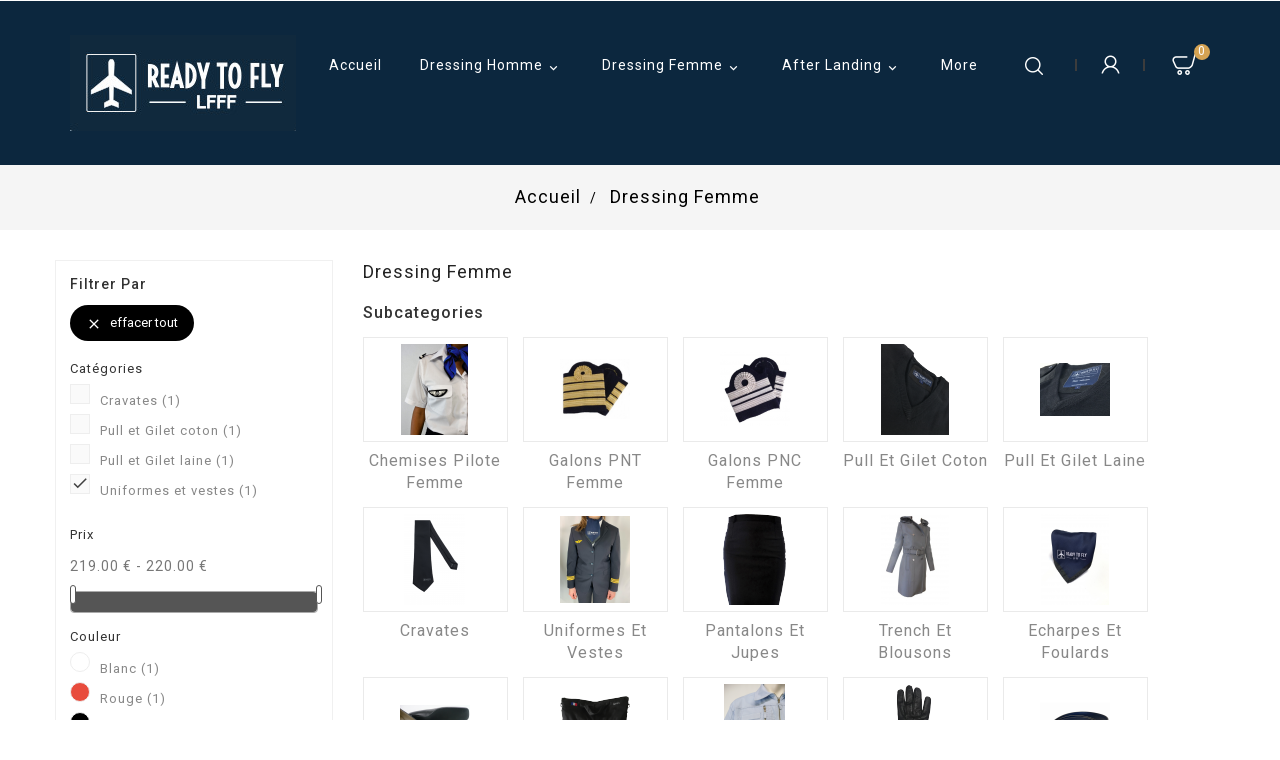

--- FILE ---
content_type: text/html; charset=utf-8
request_url: https://www.readytofly.eu.com/94-dressing-femme?q=Cat%C3%A9gories-Cravates-Uniformes+et+vestes-Pantalons+et++Jupes/Couleur-Bleu+nuit/Taille+europe-46-48-36-42-38
body_size: 17086
content:
<!doctype html>
<html lang="fr">

  <head>
    
      
  <meta charset="utf-8">


  <meta http-equiv="x-ua-compatible" content="ie=edge">



  <title>Dressing Femme</title>
  <meta name="description" content="">
  <meta name="keywords" content="">
        <link rel="canonical" href="https://www.readytofly.eu.com/94-dressing-femme">
    
                  <link rel="alternate" href="https://www.readytofly.eu.com/94-dressing-femme" hreflang="fr-fr">
        



  <meta name="viewport" content="width=device-width, initial-scale=1">


<!-- TemplateTrip theme google font-->

	<link href="https://fonts.googleapis.com/css?family=Poppins:300,400,500,600,700" rel="stylesheet"> 
	<link href="https://fonts.googleapis.com/css?family=Yeseva+One" rel="stylesheet">
	<link href="https://fonts.googleapis.com/css?family=Roboto:400,500,700,900" rel="stylesheet">
	<link href="https://fonts.googleapis.com/css?family=Mrs+Saint+Delafield" rel="stylesheet"> 

<!-- TemplateTrip theme google font-->



  <link rel="icon" type="image/vnd.microsoft.icon" href="/img/favicon.ico?1571926371">
  <link rel="shortcut icon" type="image/x-icon" href="/img/favicon.ico?1571926371">



    <link rel="stylesheet" href="https://www.readytofly.eu.com/themes/PRSTM010/assets/css/theme.css" type="text/css" media="all">
  <link rel="stylesheet" href="https://www.readytofly.eu.com/modules/ps_socialfollow/views/css/ps_socialfollow.css" type="text/css" media="all">
  <link rel="stylesheet" href="https://www.readytofly.eu.com/modules/blockreassurance/views/dist/front.css" type="text/css" media="all">
  <link rel="stylesheet" href="https://www.readytofly.eu.com/modules/mondialrelay/views/css/front/checkout.css" type="text/css" media="all">
  <link rel="stylesheet" href="https://www.readytofly.eu.com/modules/ps_facetedsearch/views/dist/front.css" type="text/css" media="all">
  <link rel="stylesheet" href="https://www.readytofly.eu.com/themes/PRSTM010/modules/ttproductcountdown/views/css/ttproductcountdown.css" type="text/css" media="all">
  <link rel="stylesheet" href="https://www.readytofly.eu.com/themes/PRSTM010/modules/ttproductcountdown/views/css/themes/1.7/1-simple.css" type="text/css" media="all">
  <link rel="stylesheet" href="https://www.readytofly.eu.com/modules/mdbanners//views/css/front.css" type="text/css" media="all">
  <link rel="stylesheet" href="https://www.readytofly.eu.com/js/jquery/ui/themes/base/minified/jquery-ui.min.css" type="text/css" media="all">
  <link rel="stylesheet" href="https://www.readytofly.eu.com/js/jquery/ui/themes/base/minified/jquery.ui.theme.min.css" type="text/css" media="all">
  <link rel="stylesheet" href="https://www.readytofly.eu.com/themes/PRSTM010/modules/ps_imageslider/css/homeslider.css" type="text/css" media="all">
  <link rel="stylesheet" href="https://www.readytofly.eu.com/themes/PRSTM010/assets/css/lightbox.css" type="text/css" media="all">
  <link rel="stylesheet" href="https://www.readytofly.eu.com/themes/PRSTM010/assets/css/animate.css" type="text/css" media="all">




  

  <script type="text/javascript">
        var MONDIALRELAY_ADDRESS_OPC = false;
        var MONDIALRELAY_AJAX_CHECKOUT_URL = "https:\/\/www.readytofly.eu.com\/module\/mondialrelay\/ajaxCheckout";
        var MONDIALRELAY_CARRIER_METHODS = [];
        var MONDIALRELAY_COUNTRY_ISO = "";
        var MONDIALRELAY_DISPLAY_MAP = "1";
        var MONDIALRELAY_ENSEIGNE = "CC23GILY";
        var MONDIALRELAY_LANG_ISO = "fr-FR";
        var MONDIALRELAY_NATIVE_RELAY_CARRIERS_IDS = [];
        var MONDIALRELAY_NO_SELECTION_ERROR = "Veuillez s\u00e9lectionner un Point Relais\u00ae.";
        var MONDIALRELAY_POSTCODE = "";
        var MONDIALRELAY_SAVE_RELAY_ERROR = "An unknown error has occurred; your selected Point Relais\u00ae could not be saved.\t";
        var MONDIALRELAY_SELECTED_RELAY_IDENTIFIER = null;
        var MONDIALRELAY_SELECTED_RELAY_INFOS = [];
        var added_to_wishlist = "The product was successfully added to your wishlist.";
        var baseDir = "https:\/\/www.readytofly.eu.com\/";
        var comparator_max_item = 3;
        var compareAdd = "The product has been added to product comparison";
        var compareRemove = "The product has been removed from the product comparison.";
        var compareUrl = "https:\/\/www.readytofly.eu.com\/module\/ttcompare\/compare";
        var compareView = "Compare";
        var comparedProductsIds = [];
        var compared_products = [];
        var disable_comment = "Criterion is not exists for this product.";
        var isLogged = 0;
        var isLoggedWishlist = false;
        var loggin_required = "You must be logged in to manage your wishlist.";
        var loginLabel = "Login";
        var login_url = "https:\/\/www.readytofly.eu.com\/mon-compte";
        var max_item = "You cannot add more than 3 product(s) to the product comparison";
        var moderation_active = 1;
        var mywishlist_url = "https:\/\/www.readytofly.eu.com\/module\/ttproductwishlist\/mywishlist";
        var prestashop = {"cart":{"products":[],"totals":{"total":{"type":"total","label":"Total","amount":0,"value":"0,00\u00a0\u20ac"},"total_including_tax":{"type":"total","label":"Total TTC","amount":0,"value":"0,00\u00a0\u20ac"},"total_excluding_tax":{"type":"total","label":"Total HT :","amount":0,"value":"0,00\u00a0\u20ac"}},"subtotals":{"products":{"type":"products","label":"Sous-total","amount":0,"value":"0,00\u00a0\u20ac"},"discounts":null,"shipping":{"type":"shipping","label":"Livraison","amount":0,"value":"gratuit"},"tax":null},"products_count":0,"summary_string":"0 articles","vouchers":{"allowed":1,"added":[]},"discounts":[],"minimalPurchase":0,"minimalPurchaseRequired":""},"currency":{"name":"euro","iso_code":"EUR","iso_code_num":"978","sign":"\u20ac"},"customer":{"lastname":null,"firstname":null,"email":null,"birthday":null,"newsletter":null,"newsletter_date_add":null,"optin":null,"website":null,"company":null,"siret":null,"ape":null,"is_logged":false,"gender":{"type":null,"name":null},"addresses":[]},"language":{"name":"Fran\u00e7ais (French)","iso_code":"fr","locale":"fr-FR","language_code":"fr-fr","is_rtl":"0","date_format_lite":"d\/m\/Y","date_format_full":"d\/m\/Y H:i:s","id":1},"page":{"title":"","canonical":"https:\/\/www.readytofly.eu.com\/94-dressing-femme","meta":{"title":"Dressing Femme","description":"","keywords":"","robots":"index"},"page_name":"category","body_classes":{"lang-fr":true,"lang-rtl":false,"country-FR":true,"currency-EUR":true,"layout-left-column":true,"page-category":true,"tax-display-enabled":true,"category-id-94":true,"category-Dressing Femme":true,"category-id-parent-2":true,"category-depth-level-2":true},"admin_notifications":[]},"shop":{"name":"READYTOFLY.EU.COM","logo":"\/img\/readytofly-logo-1571926371.jpg","stores_icon":"\/img\/readytofly-logo_stores-1489751553.gif","favicon":"\/img\/favicon.ico"},"urls":{"base_url":"https:\/\/www.readytofly.eu.com\/","current_url":"https:\/\/www.readytofly.eu.com\/94-dressing-femme?q=Cat%C3%A9gories-Cravates-Uniformes+et+vestes-Pantalons+et++Jupes\/Couleur-Bleu+nuit\/Taille+europe-46-48-36-42-38","shop_domain_url":"https:\/\/www.readytofly.eu.com","img_ps_url":"https:\/\/www.readytofly.eu.com\/img\/","img_cat_url":"https:\/\/www.readytofly.eu.com\/img\/c\/","img_lang_url":"https:\/\/www.readytofly.eu.com\/img\/l\/","img_prod_url":"https:\/\/www.readytofly.eu.com\/img\/p\/","img_manu_url":"https:\/\/www.readytofly.eu.com\/img\/m\/","img_sup_url":"https:\/\/www.readytofly.eu.com\/img\/su\/","img_ship_url":"https:\/\/www.readytofly.eu.com\/img\/s\/","img_store_url":"https:\/\/www.readytofly.eu.com\/img\/st\/","img_col_url":"https:\/\/www.readytofly.eu.com\/img\/co\/","img_url":"https:\/\/www.readytofly.eu.com\/themes\/PRSTM010\/assets\/img\/","css_url":"https:\/\/www.readytofly.eu.com\/themes\/PRSTM010\/assets\/css\/","js_url":"https:\/\/www.readytofly.eu.com\/themes\/PRSTM010\/assets\/js\/","pic_url":"https:\/\/www.readytofly.eu.com\/upload\/","pages":{"address":"https:\/\/www.readytofly.eu.com\/modification-adresse","addresses":"https:\/\/www.readytofly.eu.com\/votre-adresses","authentication":"https:\/\/www.readytofly.eu.com\/authentification","cart":"https:\/\/www.readytofly.eu.com\/panier","category":"https:\/\/www.readytofly.eu.com\/index.php?controller=category","cms":"https:\/\/www.readytofly.eu.com\/index.php?controller=cms","contact":"https:\/\/www.readytofly.eu.com\/contactez-nous","discount":"https:\/\/www.readytofly.eu.com\/bons-de-reduction","guest_tracking":"https:\/\/www.readytofly.eu.com\/suivi-commande-invite","history":"https:\/\/www.readytofly.eu.com\/historique-des-commandes","identity":"https:\/\/www.readytofly.eu.com\/identite","index":"https:\/\/www.readytofly.eu.com\/","my_account":"https:\/\/www.readytofly.eu.com\/mon-compte","order_confirmation":"https:\/\/www.readytofly.eu.com\/confirmation-commande","order_detail":"https:\/\/www.readytofly.eu.com\/index.php?controller=order-detail","order_follow":"https:\/\/www.readytofly.eu.com\/details-de-la-commande","order":"https:\/\/www.readytofly.eu.com\/commande","order_return":"https:\/\/www.readytofly.eu.com\/index.php?controller=order-return","order_slip":"https:\/\/www.readytofly.eu.com\/avoirs","pagenotfound":"https:\/\/www.readytofly.eu.com\/page-non-trouvee","password":"https:\/\/www.readytofly.eu.com\/mot-de-passe-oublie","pdf_invoice":"https:\/\/www.readytofly.eu.com\/index.php?controller=pdf-invoice","pdf_order_return":"https:\/\/www.readytofly.eu.com\/index.php?controller=pdf-order-return","pdf_order_slip":"https:\/\/www.readytofly.eu.com\/index.php?controller=pdf-order-slip","prices_drop":"https:\/\/www.readytofly.eu.com\/promotions","product":"https:\/\/www.readytofly.eu.com\/index.php?controller=product","search":"https:\/\/www.readytofly.eu.com\/recherche","sitemap":"https:\/\/www.readytofly.eu.com\/plan-du-site","stores":"https:\/\/www.readytofly.eu.com\/Partenaires","supplier":"https:\/\/www.readytofly.eu.com\/fournisseurs","register":"https:\/\/www.readytofly.eu.com\/authentification?create_account=1","order_login":"https:\/\/www.readytofly.eu.com\/commande?login=1"},"alternative_langs":{"fr-fr":"https:\/\/www.readytofly.eu.com\/94-dressing-femme"},"theme_assets":"\/themes\/PRSTM010\/assets\/","actions":{"logout":"https:\/\/www.readytofly.eu.com\/?mylogout="},"no_picture_image":{"bySize":{"small_default":{"url":"https:\/\/www.readytofly.eu.com\/img\/p\/fr-default-small_default.jpg","width":70,"height":91},"cart_default":{"url":"https:\/\/www.readytofly.eu.com\/img\/p\/fr-default-cart_default.jpg","width":100,"height":125},"home_default":{"url":"https:\/\/www.readytofly.eu.com\/img\/p\/fr-default-home_default.jpg","width":320,"height":416},"medium_default":{"url":"https:\/\/www.readytofly.eu.com\/img\/p\/fr-default-medium_default.jpg","width":452,"height":452},"large_default":{"url":"https:\/\/www.readytofly.eu.com\/img\/p\/fr-default-large_default.jpg","width":800,"height":1040}},"small":{"url":"https:\/\/www.readytofly.eu.com\/img\/p\/fr-default-small_default.jpg","width":70,"height":91},"medium":{"url":"https:\/\/www.readytofly.eu.com\/img\/p\/fr-default-home_default.jpg","width":320,"height":416},"large":{"url":"https:\/\/www.readytofly.eu.com\/img\/p\/fr-default-large_default.jpg","width":800,"height":1040},"legend":""}},"configuration":{"display_taxes_label":true,"is_catalog":false,"show_prices":true,"opt_in":{"partner":true},"quantity_discount":{"type":"discount","label":"Remise"},"voucher_enabled":1,"return_enabled":0},"field_required":[],"breadcrumb":{"links":[{"title":"Accueil","url":"https:\/\/www.readytofly.eu.com\/"},{"title":"Dressing Femme","url":"https:\/\/www.readytofly.eu.com\/94-dressing-femme"}],"count":2},"link":{"protocol_link":"https:\/\/","protocol_content":"https:\/\/"},"time":1769466740,"static_token":"8913fe6b7c2f71a0c5f756b4cd2d2a5f","token":"7c312f926aeb872655407c95d4343db0"};
        var productcomment_added = "Thanks for your Review. Your comment has been added!";
        var productcomment_added_moderation = "Thanks for your Review. It will be available once approved by a moderator.";
        var productcomments_controller_url = "https:\/\/www.readytofly.eu.com\/module\/ttproductcomments\/default";
        var productcomments_url_rewrite = "1";
        var psemailsubscription_subscription = "https:\/\/www.readytofly.eu.com\/module\/ps_emailsubscription\/subscription";
        var psr_icon_color = "#F19D76";
        var secure_key = "ce87bcc73c5d9556c704b80526fb3122";
        var static_token = "8913fe6b7c2f71a0c5f756b4cd2d2a5f";
        var wishlistProductsIds = "";
        var wishlistView = "Your Wishlist";
      </script>



  
			<script type="text/javascript">
				(window.gaDevIds=window.gaDevIds||[]).push('d6YPbH');
				(function(i,s,o,g,r,a,m){i['GoogleAnalyticsObject']=r;i[r]=i[r]||function(){
				(i[r].q=i[r].q||[]).push(arguments)},i[r].l=1*new Date();a=s.createElement(o),
				m=s.getElementsByTagName(o)[0];a.async=1;a.src=g;m.parentNode.insertBefore(a,m)
				})(window,document,'script','//www.google-analytics.com/analytics.js','ga');
				ga('create', 'G-BM3SGE3V10', 'auto');
				ga('require', 'ec');</script><script type="text/javascript">
        var ttpc_labels = ['days', 'hours', 'minutes', 'seconds'];
    var ttpc_labels_lang = {
        'days': 'days',
        'hours': 'hours',
        'minutes': 'minutes',
        'seconds': 'seconds'
    };
        var ttpc_show_weeks = 0;
</script>
  <script type="text/javascript">
    (window.gaDevIds=window.gaDevIds||[]).push('d6YPbH');
    (function(i,s,o,g,r,a,m){i['GoogleAnalyticsObject']=r;i[r]=i[r]||function(){
      (i[r].q=i[r].q||[]).push(arguments)},i[r].l=1*new Date();a=s.createElement(o),
      m=s.getElementsByTagName(o)[0];a.async=1;a.src=g;m.parentNode.insertBefore(a,m)
    })(window,document,'script','https://www.google-analytics.com/analytics.js','ga');

          ga('create', 'G-BM3SGE3V10', 'auto');
                      ga('send', 'pageview');
        ga('require', 'ec');
  </script>

 



    
    <script async src="https://www.googletagmanager.com/gtag/js?id=AW-629449793"></script>
    <script>
      window.dataLayer = window.dataLayer || [];
      function gtag(){
        dataLayer.push(arguments);
      }
      gtag('js', new Date());
      gtag('config', 'AW-629449793');
    </script>
    
    

	<!-- Facebook Pixel Code -->
	
	<script>
	!function(f,b,e,v,n,t,s)
	{if(f.fbq)return;n=f.fbq=function(){n.callMethod?
	n.callMethod.apply(n,arguments):n.queue.push(arguments)};
	if(!f._fbq)f._fbq=n;n.push=n;n.loaded=!0;n.version='2.0';
	n.queue=[];t=b.createElement(e);t.async=!0;
	t.src=v;s=b.getElementsByTagName(e)[0];
	s.parentNode.insertBefore(t,s)}(window, document,'script',
	'https://connect.facebook.net/en_US/fbevents.js');
	fbq('init', '761967707944099');
	fbq('track', 'PageView');
	</script>
	<noscript><img height="1" width="1" style="display:none"
	src="https://www.facebook.com/tr?id=761967707944099&ev=PageView&noscript=1"
	/></noscript>
	
	<!-- End Facebook Pixel Code -->

  </head>

  <body id="category" class="lang-fr country-fr currency-eur layout-left-column page-category tax-display-enabled category-id-94 category-dressing-femme category-id-parent-2 category-depth-level-2">
	 
		
	 
    <main>
	<div id="page" class="">
      
                 
      <header id="header">
        
          
  <div class="header-banner">
    <div class="col-xs-12 md_banners"style="background-color: #ffffff; font-family: calibri">
    
</div>
  </div>


<div class="full-header">

  <nav class="header-nav">
    <div class="container">
        <div class="row">
          <div class="hidden-sm-down top-nav col-md-12">
            <div class="col-md-5 col-xs-12">
              
            </div>		
            <div class="col-md-7 right-nav">
                <!-- Block search module TOP -->
<div id="search_widget" class="search-widget" data-search-controller-url="//www.readytofly.eu.com/recherche">
	<span class="ttsearch_button">
		<i class="material-icons search">&#xE8B6;</i>
	</span>
  <div class="ttsearchtoggle">
	<form method="get" action="//www.readytofly.eu.com/recherche">
		<input type="hidden" name="controller" value="search">
		<input type="text" name="s" id="search_query_top" value="" placeholder="Rechercher" aria-label="Rechercher">
		<button type="submit">
			<i class="material-icons search">&#xE8B6;</i>
      <span class="hidden-xl-down">Rechercher</span>
		</button>
	</form>
</div>
</div>
<!-- /Block search module TOP -->
<div id="_desktop_user_info">
<div class="ttuserheading"></div>	
  <ul class="user-info">
          <li><a
        href="https://www.readytofly.eu.com/mon-compte"
        title="Identifiez-vous"
        rel="nofollow"
      >
        <i class="material-icons user">&#xE7FF;</i>
        <span class="hidden-sm-down">Connexion</span>
      </a></li>
    		<div>
		<a class="bt_compare" href="https://www.readytofly.eu.com/module/ttcompare/compare" title="Compare" rel="nofollow">
			<span>Compare (<span class="total-compare-val">0</span>)</span>
		</a>
		<input type="hidden" name="compare_product_count" class="compare_product_count" value="0" />
	</div>

    <div>
    <a class="wishtlist_top" href="https://www.readytofly.eu.com/module/ttproductwishlist/mywishlist" title="Wishlists" rel="nofollow">
        <span>Wishlists (<span class="cart-wishlist-number">0</span>)</span>
    </a>
</div>

  </ul>
</div>
<div id="_desktop_cart">
  <div class="blockcart cart-preview inactive" data-refresh-url="//www.readytofly.eu.com/module/ps_shoppingcart/ajax">
    <div class="header">
              <a rel="nofollow">
              <i class="material-icons shopping-cart">shopping_cart</i>
        <span class="hidden-sm-down">Panier</span>
        <span class="cart-products-count">0</span>
              </a>
          </div>
		<div class="cart_block block exclusive">
	<div class="block_content">
	<div class="cart_block_list">
				<p class="no-item">
			No products in the cart.
		</p>
			</div>
	</div>
	</div>

  </div>
</div>
<div id="_desktop_currency_selector">
  <div class="currency-selector dropdown ttdropdown js-dropdown">
    <span id="currency-selector-label" class="hidden-md-up">Devise :</span>
    <button data-target="#" data-toggle="dropdown" class="hidden-sm-down btn-unstyle" aria-haspopup="true" aria-expanded="false" aria-label="Sélecteur de devise">
      <span class="expand-more _gray-darker">EUR €</span>
		<i class="material-icons expand-more">&#xE313;</i>
		<i class="material-icons expand-less">&#xE316;</i>
    </button>
    <ul class="dropdown-menu hidden-sm-down" aria-labelledby="currency-selector-label">
              <li  class="current" >
          <a title="euro" rel="nofollow" href="https://www.readytofly.eu.com/94-dressing-femme?SubmitCurrency=1&amp;id_currency=1" class="dropdown-item">EUR €</a>
        </li>
          </ul>
    <select class="link hidden-md-up" aria-labelledby="currency-selector-label">
              <option value="https://www.readytofly.eu.com/94-dressing-femme?SubmitCurrency=1&amp;id_currency=1" selected="selected">EUR €</option>
          </select>
  </div>
</div>

			<div class="hidden-md-up text-sm-center mobile">
            <div class="top-logo" id="_mobile_logo"></div>
		  	<div id="mobile_menu">
            <div class="float-xs-left" id="menu-icon">
              <i class="material-icons">&#xE5D2;</i>
            </div>
            <div class="float-xs-right" id="_mobile_cart"></div>
            <div class="float-xs-right" id="_mobile_user_info"></div>
			</div>
            <div class="clearfix"></div>
          </div>	
            </div>
          </div>       
        </div>
    </div>
  </nav>



  <div class="header-top">
    <div class="container">
       <div class="row">
        <div class="col-md-2 hidden-sm-down" id="_desktop_logo">
                  <a href="https://www.readytofly.eu.com/">
           <img class="logo img-responsive" src="/img/readytofly-logo-1571926371.jpg" alt="READYTOFLY.EU.COM">
        </a>
         </div>
      </div>
      <div id="mobile_top_menu_wrapper" class="row hidden-md-up" style="display:none;">
        <div class="js-top-menu mobile" id="_mobile_top_menu"></div>
        <div class="js-top-menu-bottom">
          <div id="_mobile_currency_selector"></div>
          <div id="_mobile_language_selector"></div>
          <div id="_mobile_contact_link"></div>
        </div>
      </div>
    </div>
	
  </div>
  <div class="position-static">
		

<div class="topmenu">
	<div class="menu col-lg-8 col-md-7 js-top-menu hidden-sm-down" id="_desktop_top_menu">
		
          <ul class="top-menu" id="top-menu" data-depth="0">
                    <li class="link" id="lnk-accueil">
                          <a
                class="dropdown-item"
                href="http://www.readytofly.eu.com" data-depth="0"
                              >
                                Accueil
              </a>
                          </li>
                    <li class="category" id="category-3">
                          <a
                class="dropdown-item"
                href="https://www.readytofly.eu.com/3-dressing-homme" data-depth="0"
                              >
                                                                      <span class="float-xs-right hidden-md-up">
                    <span data-target="#top_sub_menu_50588" data-toggle="collapse" class="navbar-toggler collapse-icons">
                      <i class="material-icons add">&#xE313;</i>
                      <i class="material-icons remove">&#xE316;</i>
                    </span>
                  </span>
                                Dressing Homme
              </a>
                            <div  class="popover sub-menu js-sub-menu collapse" id="top_sub_menu_50588">
					
          <ul class="top-menu"  data-depth="1">
                    <li class="category" id="category-81">
                          <a
                class="dropdown-item dropdown-submenu"
                href="https://www.readytofly.eu.com/81-chemises-pilote-homme" data-depth="1"
                              >
                                                                      <span class="float-xs-right hidden-md-up">
                    <span data-target="#top_sub_menu_63723" data-toggle="collapse" class="navbar-toggler collapse-icons">
                      <i class="material-icons add">&#xE313;</i>
                      <i class="material-icons remove">&#xE316;</i>
                    </span>
                  </span>
                                Chemises pilote homme
              </a>
                            <div  class="collapse" id="top_sub_menu_63723">
					
          <ul class="top-menu"  data-depth="2">
                    <li class="category" id="category-153">
                          <a
                class="dropdown-item"
                href="https://www.readytofly.eu.com/153-chemises-essential" data-depth="2"
                              >
                                Chemises &quot;Essential&quot;
              </a>
                          </li>
                    <li class="category" id="category-88">
                          <a
                class="dropdown-item"
                href="https://www.readytofly.eu.com/88-chemises-classic" data-depth="2"
                              >
                                Chemises &quot;Classic&quot;
              </a>
                          </li>
                    <li class="category" id="category-83">
                          <a
                class="dropdown-item"
                href="https://www.readytofly.eu.com/83-chemises-premium" data-depth="2"
                              >
                                Chemises &quot;Premium&quot;
              </a>
                          </li>
                    <li class="category" id="category-129">
                          <a
                class="dropdown-item"
                href="https://www.readytofly.eu.com/129-la-p-tite-francaise" data-depth="2"
                              >
                                La p&#039;tite française 
              </a>
                          </li>
                    <li class="category" id="category-82">
                          <a
                class="dropdown-item"
                href="https://www.readytofly.eu.com/82-chemises-business" data-depth="2"
                              >
                                Chemises &quot;Business&quot;
              </a>
                          </li>
              </ul>
    
					              </div>
                          </li>
                    <li class="category" id="category-35">
                          <a
                class="dropdown-item dropdown-submenu"
                href="https://www.readytofly.eu.com/35-pantalons-homme" data-depth="1"
                              >
                                                                      <span class="float-xs-right hidden-md-up">
                    <span data-target="#top_sub_menu_97638" data-toggle="collapse" class="navbar-toggler collapse-icons">
                      <i class="material-icons add">&#xE313;</i>
                      <i class="material-icons remove">&#xE316;</i>
                    </span>
                  </span>
                                Pantalons Homme
              </a>
                            <div  class="collapse" id="top_sub_menu_97638">
					
          <ul class="top-menu"  data-depth="2">
                    <li class="category" id="category-152">
                          <a
                class="dropdown-item"
                href="https://www.readytofly.eu.com/152-pantalon-classic" data-depth="2"
                              >
                                Pantalon classic
              </a>
                          </li>
                    <li class="category" id="category-151">
                          <a
                class="dropdown-item"
                href="https://www.readytofly.eu.com/151-pantalon-premium" data-depth="2"
                              >
                                Pantalon premium
              </a>
                          </li>
                    <li class="category" id="category-132">
                          <a
                class="dropdown-item"
                href="https://www.readytofly.eu.com/132-pantalon-business" data-depth="2"
                              >
                                Pantalon Business 
              </a>
                          </li>
              </ul>
    
					              </div>
                          </li>
                    <li class="category" id="category-13">
                          <a
                class="dropdown-item dropdown-submenu"
                href="https://www.readytofly.eu.com/13-pull-overs" data-depth="1"
                              >
                                                                      <span class="float-xs-right hidden-md-up">
                    <span data-target="#top_sub_menu_85155" data-toggle="collapse" class="navbar-toggler collapse-icons">
                      <i class="material-icons add">&#xE313;</i>
                      <i class="material-icons remove">&#xE316;</i>
                    </span>
                  </span>
                                Pull-overs
              </a>
                            <div  class="collapse" id="top_sub_menu_85155">
					
          <ul class="top-menu"  data-depth="2">
                    <li class="category" id="category-92">
                          <a
                class="dropdown-item"
                href="https://www.readytofly.eu.com/92-pull-overs-laine" data-depth="2"
                              >
                                Pull-overs laine
              </a>
                          </li>
                    <li class="category" id="category-93">
                          <a
                class="dropdown-item"
                href="https://www.readytofly.eu.com/93-pull-overs-et-gilets-coton" data-depth="2"
                              >
                                Pull-overs et gilets coton
              </a>
                          </li>
              </ul>
    
					              </div>
                          </li>
                    <li class="category" id="category-26">
                          <a
                class="dropdown-item dropdown-submenu"
                href="https://www.readytofly.eu.com/26-manteaux-et-blousons" data-depth="1"
                              >
                                Manteaux et blousons
              </a>
                          </li>
                    <li class="category" id="category-12">
                          <a
                class="dropdown-item dropdown-submenu"
                href="https://www.readytofly.eu.com/12-uniformes" data-depth="1"
                              >
                                                                      <span class="float-xs-right hidden-md-up">
                    <span data-target="#top_sub_menu_39560" data-toggle="collapse" class="navbar-toggler collapse-icons">
                      <i class="material-icons add">&#xE313;</i>
                      <i class="material-icons remove">&#xE316;</i>
                    </span>
                  </span>
                                Uniformes
              </a>
                            <div  class="collapse" id="top_sub_menu_39560">
					
          <ul class="top-menu"  data-depth="2">
                    <li class="category" id="category-32">
                          <a
                class="dropdown-item"
                href="https://www.readytofly.eu.com/32-vestes-croisees" data-depth="2"
                              >
                                Vestes croisées
              </a>
                          </li>
                    <li class="category" id="category-33">
                          <a
                class="dropdown-item"
                href="https://www.readytofly.eu.com/33-vestes-droites" data-depth="2"
                              >
                                Vestes droites
              </a>
                          </li>
                    <li class="category" id="category-34">
                          <a
                class="dropdown-item"
                href="https://www.readytofly.eu.com/34-pantalons" data-depth="2"
                              >
                                Pantalons
              </a>
                          </li>
              </ul>
    
					              </div>
                          </li>
                    <li class="category" id="category-36">
                          <a
                class="dropdown-item dropdown-submenu"
                href="https://www.readytofly.eu.com/36-chaussures" data-depth="1"
                              >
                                                                      <span class="float-xs-right hidden-md-up">
                    <span data-target="#top_sub_menu_47159" data-toggle="collapse" class="navbar-toggler collapse-icons">
                      <i class="material-icons add">&#xE313;</i>
                      <i class="material-icons remove">&#xE316;</i>
                    </span>
                  </span>
                                Chaussures
              </a>
                            <div  class="collapse" id="top_sub_menu_47159">
					
          <ul class="top-menu"  data-depth="2">
                    <li class="category" id="category-37">
                          <a
                class="dropdown-item"
                href="https://www.readytofly.eu.com/37-chaussures-homme" data-depth="2"
                              >
                                Chaussures homme
              </a>
                          </li>
                    <li class="category" id="category-38">
                          <a
                class="dropdown-item"
                href="https://www.readytofly.eu.com/38-chaussures-femme" data-depth="2"
                              >
                                Chaussures femme
              </a>
                          </li>
              </ul>
    
					              </div>
                          </li>
                    <li class="category" id="category-23">
                          <a
                class="dropdown-item dropdown-submenu"
                href="https://www.readytofly.eu.com/23-chaussettes" data-depth="1"
                              >
                                Chaussettes
              </a>
                          </li>
                    <li class="category" id="category-20">
                          <a
                class="dropdown-item dropdown-submenu"
                href="https://www.readytofly.eu.com/20-cravates" data-depth="1"
                              >
                                                                      <span class="float-xs-right hidden-md-up">
                    <span data-target="#top_sub_menu_60381" data-toggle="collapse" class="navbar-toggler collapse-icons">
                      <i class="material-icons add">&#xE313;</i>
                      <i class="material-icons remove">&#xE316;</i>
                    </span>
                  </span>
                                Cravates
              </a>
                            <div  class="collapse" id="top_sub_menu_60381">
					
          <ul class="top-menu"  data-depth="2">
                    <li class="category" id="category-29">
                          <a
                class="dropdown-item"
                href="https://www.readytofly.eu.com/29-cravates-noires" data-depth="2"
                              >
                                Cravates noires
              </a>
                          </li>
                    <li class="category" id="category-30">
                          <a
                class="dropdown-item"
                href="https://www.readytofly.eu.com/30-cravates-bleues-nuit" data-depth="2"
                              >
                                Cravates bleues nuit
              </a>
                          </li>
                    <li class="category" id="category-21">
                          <a
                class="dropdown-item"
                href="https://www.readytofly.eu.com/21-pinces-a-cravate" data-depth="2"
                              >
                                Pinces à Cravate
              </a>
                          </li>
              </ul>
    
					              </div>
                          </li>
                    <li class="category" id="category-90">
                          <a
                class="dropdown-item dropdown-submenu"
                href="https://www.readytofly.eu.com/90-galons-pnt" data-depth="1"
                              >
                                Galons PNT
              </a>
                          </li>
                    <li class="category" id="category-60">
                          <a
                class="dropdown-item dropdown-submenu"
                href="https://www.readytofly.eu.com/60-galons-pnc" data-depth="1"
                              >
                                Galons PNC
              </a>
                          </li>
                    <li class="category" id="category-125">
                          <a
                class="dropdown-item dropdown-submenu"
                href="https://www.readytofly.eu.com/125-accessoires" data-depth="1"
                              >
                                Accessoires
              </a>
                          </li>
                    <li class="category" id="category-22">
                          <a
                class="dropdown-item dropdown-submenu"
                href="https://www.readytofly.eu.com/22-ceintures" data-depth="1"
                              >
                                Ceintures
              </a>
                          </li>
                    <li class="category" id="category-43">
                          <a
                class="dropdown-item dropdown-submenu"
                href="https://www.readytofly.eu.com/43-casquette" data-depth="1"
                              >
                                Casquettes
              </a>
                          </li>
                    <li class="category" id="category-109">
                          <a
                class="dropdown-item dropdown-submenu"
                href="https://www.readytofly.eu.com/109-gants" data-depth="1"
                              >
                                Gants
              </a>
                          </li>
                    <li class="category" id="category-45">
                          <a
                class="dropdown-item dropdown-submenu"
                href="https://www.readytofly.eu.com/45-combinaisons-de-vol" data-depth="1"
                              >
                                Combinaisons de vol
              </a>
                          </li>
                    <li class="category" id="category-111">
                          <a
                class="dropdown-item dropdown-submenu"
                href="https://www.readytofly.eu.com/111-sac-de-vol" data-depth="1"
                              >
                                Sac de vol
              </a>
                          </li>
                    <li class="category" id="category-154">
                          <a
                class="dropdown-item dropdown-submenu"
                href="https://www.readytofly.eu.com/154-echarpes" data-depth="1"
                              >
                                ECHARPES
              </a>
                          </li>
              </ul>
    
					              </div>
                          </li>
                    <li class="category current " id="category-94">
                          <a
                class="dropdown-item"
                href="https://www.readytofly.eu.com/94-dressing-femme" data-depth="0"
                              >
                                                                      <span class="float-xs-right hidden-md-up">
                    <span data-target="#top_sub_menu_21102" data-toggle="collapse" class="navbar-toggler collapse-icons">
                      <i class="material-icons add">&#xE313;</i>
                      <i class="material-icons remove">&#xE316;</i>
                    </span>
                  </span>
                                Dressing Femme
              </a>
                            <div  class="popover sub-menu js-sub-menu collapse" id="top_sub_menu_21102">
					
          <ul class="top-menu"  data-depth="1">
                    <li class="category" id="category-89">
                          <a
                class="dropdown-item dropdown-submenu"
                href="https://www.readytofly.eu.com/89-chemises-pilote-femme" data-depth="1"
                              >
                                Chemises pilote femme
              </a>
                          </li>
                    <li class="category" id="category-99">
                          <a
                class="dropdown-item dropdown-submenu"
                href="https://www.readytofly.eu.com/99-galons-pnt-femme" data-depth="1"
                              >
                                Galons PNT Femme
              </a>
                          </li>
                    <li class="category" id="category-100">
                          <a
                class="dropdown-item dropdown-submenu"
                href="https://www.readytofly.eu.com/100-galons-pnc-femme" data-depth="1"
                              >
                                Galons PNC Femme
              </a>
                          </li>
                    <li class="category" id="category-101">
                          <a
                class="dropdown-item dropdown-submenu"
                href="https://www.readytofly.eu.com/101-pull-et-gilet-coton" data-depth="1"
                              >
                                Pull et Gilet coton
              </a>
                          </li>
                    <li class="category" id="category-102">
                          <a
                class="dropdown-item dropdown-submenu"
                href="https://www.readytofly.eu.com/102-pull-et-gilet-laine" data-depth="1"
                              >
                                Pull et Gilet laine
              </a>
                          </li>
                    <li class="category" id="category-106">
                          <a
                class="dropdown-item dropdown-submenu"
                href="https://www.readytofly.eu.com/106-cravates" data-depth="1"
                              >
                                Cravates
              </a>
                          </li>
                    <li class="category" id="category-97">
                          <a
                class="dropdown-item dropdown-submenu"
                href="https://www.readytofly.eu.com/97-uniformes-et-vestes" data-depth="1"
                              >
                                Uniformes et vestes
              </a>
                          </li>
                    <li class="category" id="category-98">
                          <a
                class="dropdown-item dropdown-submenu"
                href="https://www.readytofly.eu.com/98-pantalons-et-jupes" data-depth="1"
                              >
                                                                      <span class="float-xs-right hidden-md-up">
                    <span data-target="#top_sub_menu_34817" data-toggle="collapse" class="navbar-toggler collapse-icons">
                      <i class="material-icons add">&#xE313;</i>
                      <i class="material-icons remove">&#xE316;</i>
                    </span>
                  </span>
                                Pantalons et  Jupes
              </a>
                            <div  class="collapse" id="top_sub_menu_34817">
					
          <ul class="top-menu"  data-depth="2">
                    <li class="category" id="category-156">
                          <a
                class="dropdown-item"
                href="https://www.readytofly.eu.com/156-pantalon-classic" data-depth="2"
                              >
                                Pantalon classic
              </a>
                          </li>
                    <li class="category" id="category-157">
                          <a
                class="dropdown-item"
                href="https://www.readytofly.eu.com/157-pantalon-premium" data-depth="2"
                              >
                                Pantalon premium
              </a>
                          </li>
              </ul>
    
					              </div>
                          </li>
                    <li class="category" id="category-103">
                          <a
                class="dropdown-item dropdown-submenu"
                href="https://www.readytofly.eu.com/103-trench-et-blousons" data-depth="1"
                              >
                                Trench et Blousons
              </a>
                          </li>
                    <li class="category" id="category-104">
                          <a
                class="dropdown-item dropdown-submenu"
                href="https://www.readytofly.eu.com/104-echarpes-et-foulards" data-depth="1"
                              >
                                Echarpes et Foulards
              </a>
                          </li>
                    <li class="category" id="category-95">
                          <a
                class="dropdown-item dropdown-submenu"
                href="https://www.readytofly.eu.com/95-chaussures-femmes" data-depth="1"
                              >
                                Chaussures femmes
              </a>
                          </li>
                    <li class="category" id="category-112">
                          <a
                class="dropdown-item dropdown-submenu"
                href="https://www.readytofly.eu.com/112-sac-de-vol" data-depth="1"
                              >
                                Sac de vol
              </a>
                          </li>
                    <li class="category" id="category-105">
                          <a
                class="dropdown-item dropdown-submenu"
                href="https://www.readytofly.eu.com/105-combinaisons-de-vol" data-depth="1"
                              >
                                Combinaisons de vol
              </a>
                          </li>
                    <li class="category" id="category-110">
                          <a
                class="dropdown-item dropdown-submenu"
                href="https://www.readytofly.eu.com/110-gants" data-depth="1"
                              >
                                Gants
              </a>
                          </li>
                    <li class="category" id="category-124">
                          <a
                class="dropdown-item dropdown-submenu"
                href="https://www.readytofly.eu.com/124-ceintures" data-depth="1"
                              >
                                Ceintures
              </a>
                          </li>
                    <li class="category" id="category-126">
                          <a
                class="dropdown-item dropdown-submenu"
                href="https://www.readytofly.eu.com/126-accessoires" data-depth="1"
                              >
                                Accessoires
              </a>
                          </li>
                    <li class="category" id="category-107">
                          <a
                class="dropdown-item dropdown-submenu"
                href="https://www.readytofly.eu.com/107-pinces-a-cravates" data-depth="1"
                              >
                                Pinces à cravates
              </a>
                          </li>
              </ul>
    
					              </div>
                          </li>
                    <li class="category" id="category-142">
                          <a
                class="dropdown-item"
                href="https://www.readytofly.eu.com/142-after-landing" data-depth="0"
                              >
                                                                      <span class="float-xs-right hidden-md-up">
                    <span data-target="#top_sub_menu_81437" data-toggle="collapse" class="navbar-toggler collapse-icons">
                      <i class="material-icons add">&#xE313;</i>
                      <i class="material-icons remove">&#xE316;</i>
                    </span>
                  </span>
                                After Landing
              </a>
                            <div  class="popover sub-menu js-sub-menu collapse" id="top_sub_menu_81437">
					
          <ul class="top-menu"  data-depth="1">
                    <li class="category" id="category-143">
                          <a
                class="dropdown-item dropdown-submenu"
                href="https://www.readytofly.eu.com/143-sportswear" data-depth="1"
                              >
                                                                      <span class="float-xs-right hidden-md-up">
                    <span data-target="#top_sub_menu_83140" data-toggle="collapse" class="navbar-toggler collapse-icons">
                      <i class="material-icons add">&#xE313;</i>
                      <i class="material-icons remove">&#xE316;</i>
                    </span>
                  </span>
                                Sportswear
              </a>
                            <div  class="collapse" id="top_sub_menu_83140">
					
          <ul class="top-menu"  data-depth="2">
                    <li class="category" id="category-144">
                          <a
                class="dropdown-item"
                href="https://www.readytofly.eu.com/144-tee-shirts" data-depth="2"
                              >
                                Tee-shirts 210
              </a>
                          </li>
                    <li class="category" id="category-145">
                          <a
                class="dropdown-item"
                href="https://www.readytofly.eu.com/145-tee-shirts-135" data-depth="2"
                              >
                                Tee-shirts 135
              </a>
                          </li>
                    <li class="category" id="category-146">
                          <a
                class="dropdown-item"
                href="https://www.readytofly.eu.com/146-hoodies" data-depth="2"
                              >
                                Hoodies
              </a>
                          </li>
                    <li class="category" id="category-155">
                          <a
                class="dropdown-item"
                href="https://www.readytofly.eu.com/155-polo" data-depth="2"
                              >
                                Polo
              </a>
                          </li>
              </ul>
    
					              </div>
                          </li>
                    <li class="category" id="category-148">
                          <a
                class="dropdown-item dropdown-submenu"
                href="https://www.readytofly.eu.com/148-casual" data-depth="1"
                              >
                                                                      <span class="float-xs-right hidden-md-up">
                    <span data-target="#top_sub_menu_16891" data-toggle="collapse" class="navbar-toggler collapse-icons">
                      <i class="material-icons add">&#xE313;</i>
                      <i class="material-icons remove">&#xE316;</i>
                    </span>
                  </span>
                                Casual
              </a>
                            <div  class="collapse" id="top_sub_menu_16891">
					
          <ul class="top-menu"  data-depth="2">
                    <li class="category" id="category-149">
                          <a
                class="dropdown-item"
                href="https://www.readytofly.eu.com/149-blousons-et-doudounes" data-depth="2"
                              >
                                Blousons et doudounes
              </a>
                          </li>
                    <li class="category" id="category-150">
                          <a
                class="dropdown-item"
                href="https://www.readytofly.eu.com/150-pull-overs-et-gilets" data-depth="2"
                              >
                                Pull-Overs et gilets
              </a>
                          </li>
              </ul>
    
					              </div>
                          </li>
              </ul>
    
					              </div>
                          </li>
                    <li class="category" id="category-128">
                          <a
                class="dropdown-item"
                href="https://www.readytofly.eu.com/128-after-landing" data-depth="0"
                              >
                                Accessoires
              </a>
                          </li>
              </ul>
    
		<div class="clearfix"></div>
	</div>
</div>
		<div class="clearfix"></div>
	</div>
  

</div>
<div class="newsletter-pop">

</div>        
      </header>
      
        
<aside id="notifications">
  <div class="container">
    
    
    
      </div>
</aside>
      
      <section id="wrapper">
	  	
            <nav data-depth="2" class="breadcrumb hidden-sm-down">
  <ol itemscope itemtype="http://schema.org/BreadcrumbList">
    
              
          <li itemprop="itemListElement" itemscope itemtype="http://schema.org/ListItem">
            <a itemprop="item" href="https://www.readytofly.eu.com/">
              <span itemprop="name">Accueil</span>
            </a>
            <meta itemprop="position" content="1">
          </li>
        
              
          <li itemprop="itemListElement" itemscope itemtype="http://schema.org/ListItem">
            <a itemprop="item" href="https://www.readytofly.eu.com/94-dressing-femme">
              <span itemprop="name">Dressing Femme</span>
            </a>
            <meta itemprop="position" content="2">
          </li>
        
          
  </ol>
</nav>
          
        <div class="container">
          
            <div id="left-column" class="col-xs-12 col-sm-4 col-md-3">
                              <div id="search_filters_wrapper" class="hidden-sm-down">
  <div id="search_filter_controls" class="hidden-md-up">
      <span id="_mobile_search_filters_clear_all"></span>
      <button class="btn btn-secondary ok">
        <i class="material-icons rtl-no-flip">&#xE876;</i>
        ok
      </button>
  </div>
    <div id="search_filters">
    
      <p class="text-uppercase h6 hidden-sm-down">Filtrer par</p>
    

    
              <div id="_desktop_search_filters_clear_all" class="hidden-sm-down clear-all-wrapper">
          <button data-search-url="https://www.readytofly.eu.com/94-dressing-femme" class="btn btn-tertiary js-search-filters-clear-all">
            <i class="material-icons">&#xE14C;</i>
            Effacer tout
          </button>
        </div>
          

          <section class="facet clearfix">
        <p class="h6 facet-title hidden-sm-down">Catégories</p>
                                                                                                
        <div class="title hidden-md-up" data-target="#facet_36410" data-toggle="collapse" aria-expanded="true">
          <p class="h6 facet-title">Catégories</p>
          <span class="navbar-toggler collapse-icons">
            <i class="material-icons add">&#xE313;</i>
            <i class="material-icons remove">&#xE316;</i>
          </span>
        </div>

                  
            <ul id="facet_36410" class="collapse in">
                              
                <li>
                  <label class="facet-label" for="facet_input_36410_0">
                                          <span class="custom-checkbox">
                        <input
                          id="facet_input_36410_0"
                          data-search-url="https://www.readytofly.eu.com/94-dressing-femme?q=Cat%C3%A9gories-Uniformes+et+vestes-Cravates/Couleur-Bleu+nuit"
                          type="checkbox"
                                                  >
                                                  <span  class="ps-shown-by-js" ><i class="material-icons rtl-no-flip checkbox-checked">&#xE5CA;</i></span>
                                              </span>
                    
                    <a
                      href="https://www.readytofly.eu.com/94-dressing-femme?q=Cat%C3%A9gories-Uniformes+et+vestes-Cravates/Couleur-Bleu+nuit"
                      class="_gray-darker search-link js-search-link"
                      rel="nofollow"
                    >
                      Cravates
                                              <span class="magnitude">(1)</span>
                                          </a>
                  </label>
                </li>
                              
                <li>
                  <label class="facet-label" for="facet_input_36410_1">
                                          <span class="custom-checkbox">
                        <input
                          id="facet_input_36410_1"
                          data-search-url="https://www.readytofly.eu.com/94-dressing-femme?q=Cat%C3%A9gories-Uniformes+et+vestes-Pull+et+Gilet+coton/Couleur-Bleu+nuit"
                          type="checkbox"
                                                  >
                                                  <span  class="ps-shown-by-js" ><i class="material-icons rtl-no-flip checkbox-checked">&#xE5CA;</i></span>
                                              </span>
                    
                    <a
                      href="https://www.readytofly.eu.com/94-dressing-femme?q=Cat%C3%A9gories-Uniformes+et+vestes-Pull+et+Gilet+coton/Couleur-Bleu+nuit"
                      class="_gray-darker search-link js-search-link"
                      rel="nofollow"
                    >
                      Pull et Gilet coton
                                              <span class="magnitude">(1)</span>
                                          </a>
                  </label>
                </li>
                              
                <li>
                  <label class="facet-label" for="facet_input_36410_2">
                                          <span class="custom-checkbox">
                        <input
                          id="facet_input_36410_2"
                          data-search-url="https://www.readytofly.eu.com/94-dressing-femme?q=Cat%C3%A9gories-Uniformes+et+vestes-Pull+et+Gilet+laine/Couleur-Bleu+nuit"
                          type="checkbox"
                                                  >
                                                  <span  class="ps-shown-by-js" ><i class="material-icons rtl-no-flip checkbox-checked">&#xE5CA;</i></span>
                                              </span>
                    
                    <a
                      href="https://www.readytofly.eu.com/94-dressing-femme?q=Cat%C3%A9gories-Uniformes+et+vestes-Pull+et+Gilet+laine/Couleur-Bleu+nuit"
                      class="_gray-darker search-link js-search-link"
                      rel="nofollow"
                    >
                      Pull et Gilet laine
                                              <span class="magnitude">(1)</span>
                                          </a>
                  </label>
                </li>
                              
                <li>
                  <label class="facet-label active " for="facet_input_36410_3">
                                          <span class="custom-checkbox">
                        <input
                          id="facet_input_36410_3"
                          data-search-url="https://www.readytofly.eu.com/94-dressing-femme?q=Couleur-Bleu+nuit"
                          type="checkbox"
                          checked                        >
                                                  <span  class="ps-shown-by-js" ><i class="material-icons rtl-no-flip checkbox-checked">&#xE5CA;</i></span>
                                              </span>
                    
                    <a
                      href="https://www.readytofly.eu.com/94-dressing-femme?q=Couleur-Bleu+nuit"
                      class="_gray-darker search-link js-search-link"
                      rel="nofollow"
                    >
                      Uniformes et vestes
                                              <span class="magnitude">(1)</span>
                                          </a>
                  </label>
                </li>
                          </ul>
          

              </section>
          <section class="facet clearfix">
        <p class="h6 facet-title hidden-sm-down">Prix</p>
                                          
        <div class="title hidden-md-up" data-target="#facet_23806" data-toggle="collapse">
          <p class="h6 facet-title">Prix</p>
          <span class="navbar-toggler collapse-icons">
            <i class="material-icons add">&#xE313;</i>
            <i class="material-icons remove">&#xE316;</i>
          </span>
        </div>

                  
                          <ul id="facet_23806"
                class="faceted-slider collapse"
                data-slider-min="219"
                data-slider-max="220"
                data-slider-id="23806"
                data-slider-values="null"
                data-slider-unit="€"
                data-slider-label="Prix"
                data-slider-specifications="{&quot;positivePattern&quot;:&quot;#,##0.00\u00a0\u00a4&quot;,&quot;negativePattern&quot;:&quot;#,##0.00\u00a0\u00a4&quot;,&quot;symbol&quot;:[&quot;.&quot;,&quot;,&quot;,&quot;;&quot;,&quot;%&quot;,&quot;-&quot;,&quot;+&quot;,&quot;E&quot;,&quot;\u00d7&quot;,&quot;\u2030&quot;,&quot;\u221e&quot;,&quot;NaN&quot;],&quot;maxFractionDigits&quot;:2,&quot;minFractionDigits&quot;:2,&quot;groupingUsed&quot;:true,&quot;primaryGroupSize&quot;:3,&quot;secondaryGroupSize&quot;:3,&quot;currencyCode&quot;:&quot;EUR&quot;,&quot;currencySymbol&quot;:&quot;\u20ac&quot;}"
                data-slider-encoded-url="https://www.readytofly.eu.com/94-dressing-femme?q=Cat%C3%A9gories-Uniformes+et+vestes/Couleur-Bleu+nuit"
              >
                <li>
                  <p id="facet_label_23806">
                    219,00 € - 220,00 €
                  </p>

                  <div id="slider-range_23806"></div>
                </li>
              </ul>
                      
              </section>
          <section class="facet clearfix">
        <p class="h6 facet-title hidden-sm-down">Couleur</p>
                                                                                                                                                                                          
        <div class="title hidden-md-up" data-target="#facet_98977" data-toggle="collapse" aria-expanded="true">
          <p class="h6 facet-title">Couleur</p>
          <span class="navbar-toggler collapse-icons">
            <i class="material-icons add">&#xE313;</i>
            <i class="material-icons remove">&#xE316;</i>
          </span>
        </div>

                  
            <ul id="facet_98977" class="collapse in">
                              
                <li>
                  <label class="facet-label" for="facet_input_98977_0">
                                          <span class="custom-checkbox">
                        <input
                          id="facet_input_98977_0"
                          data-search-url="https://www.readytofly.eu.com/94-dressing-femme?q=Cat%C3%A9gories-Uniformes+et+vestes/Couleur-Bleu+nuit-Blanc"
                          type="checkbox"
                                                  >
                                                  <span class="color" style="background-color:#ffffff"></span>
                                              </span>
                    
                    <a
                      href="https://www.readytofly.eu.com/94-dressing-femme?q=Cat%C3%A9gories-Uniformes+et+vestes/Couleur-Bleu+nuit-Blanc"
                      class="_gray-darker search-link js-search-link"
                      rel="nofollow"
                    >
                      Blanc
                                              <span class="magnitude">(1)</span>
                                          </a>
                  </label>
                </li>
                              
                <li>
                  <label class="facet-label" for="facet_input_98977_1">
                                          <span class="custom-checkbox">
                        <input
                          id="facet_input_98977_1"
                          data-search-url="https://www.readytofly.eu.com/94-dressing-femme?q=Cat%C3%A9gories-Uniformes+et+vestes/Couleur-Bleu+nuit-Rouge"
                          type="checkbox"
                                                  >
                                                  <span class="color" style="background-color:#E84C3D"></span>
                                              </span>
                    
                    <a
                      href="https://www.readytofly.eu.com/94-dressing-femme?q=Cat%C3%A9gories-Uniformes+et+vestes/Couleur-Bleu+nuit-Rouge"
                      class="_gray-darker search-link js-search-link"
                      rel="nofollow"
                    >
                      Rouge
                                              <span class="magnitude">(1)</span>
                                          </a>
                  </label>
                </li>
                              
                <li>
                  <label class="facet-label" for="facet_input_98977_2">
                                          <span class="custom-checkbox">
                        <input
                          id="facet_input_98977_2"
                          data-search-url="https://www.readytofly.eu.com/94-dressing-femme?q=Cat%C3%A9gories-Uniformes+et+vestes/Couleur-Bleu+nuit-noir"
                          type="checkbox"
                                                  >
                                                  <span class="color" style="background-color:#000000"></span>
                                              </span>
                    
                    <a
                      href="https://www.readytofly.eu.com/94-dressing-femme?q=Cat%C3%A9gories-Uniformes+et+vestes/Couleur-Bleu+nuit-noir"
                      class="_gray-darker search-link js-search-link"
                      rel="nofollow"
                    >
                      Noir
                                              <span class="magnitude">(3)</span>
                                          </a>
                  </label>
                </li>
                              
                <li>
                  <label class="facet-label" for="facet_input_98977_3">
                                          <span class="custom-checkbox">
                        <input
                          id="facet_input_98977_3"
                          data-search-url="https://www.readytofly.eu.com/94-dressing-femme?q=Cat%C3%A9gories-Uniformes+et+vestes/Couleur-Bleu+nuit-Bleu"
                          type="checkbox"
                                                  >
                                                  <span class="color" style="background-color:#1b0063"></span>
                                              </span>
                    
                    <a
                      href="https://www.readytofly.eu.com/94-dressing-femme?q=Cat%C3%A9gories-Uniformes+et+vestes/Couleur-Bleu+nuit-Bleu"
                      class="_gray-darker search-link js-search-link"
                      rel="nofollow"
                    >
                      Bleu
                                              <span class="magnitude">(2)</span>
                                          </a>
                  </label>
                </li>
                              
                <li>
                  <label class="facet-label active " for="facet_input_98977_4">
                                          <span class="custom-checkbox">
                        <input
                          id="facet_input_98977_4"
                          data-search-url="https://www.readytofly.eu.com/94-dressing-femme?q=Cat%C3%A9gories-Uniformes+et+vestes"
                          type="checkbox"
                          checked                        >
                                                  <span class="color" style="background-color:#040069"></span>
                                              </span>
                    
                    <a
                      href="https://www.readytofly.eu.com/94-dressing-femme?q=Cat%C3%A9gories-Uniformes+et+vestes"
                      class="_gray-darker search-link js-search-link"
                      rel="nofollow"
                    >
                      Bleu nuit
                                              <span class="magnitude">(1)</span>
                                          </a>
                  </label>
                </li>
                              
                <li>
                  <label class="facet-label" for="facet_input_98977_5">
                                          <span class="custom-checkbox">
                        <input
                          id="facet_input_98977_5"
                          data-search-url="https://www.readytofly.eu.com/94-dressing-femme?q=Cat%C3%A9gories-Uniformes+et+vestes/Couleur-Bleu+nuit-Bleu+ciel"
                          type="checkbox"
                                                  >
                                                  <span class="color" style="background-color:#00d6e7"></span>
                                              </span>
                    
                    <a
                      href="https://www.readytofly.eu.com/94-dressing-femme?q=Cat%C3%A9gories-Uniformes+et+vestes/Couleur-Bleu+nuit-Bleu+ciel"
                      class="_gray-darker search-link js-search-link"
                      rel="nofollow"
                    >
                      Bleu ciel
                                              <span class="magnitude">(1)</span>
                                          </a>
                  </label>
                </li>
                              
                <li>
                  <label class="facet-label" for="facet_input_98977_6">
                                          <span class="custom-checkbox">
                        <input
                          id="facet_input_98977_6"
                          data-search-url="https://www.readytofly.eu.com/94-dressing-femme?q=Cat%C3%A9gories-Uniformes+et+vestes/Couleur-Bleu+nuit-noir"
                          type="checkbox"
                                                  >
                                                  <span class="color" style="background-color:#000000"></span>
                                              </span>
                    
                    <a
                      href="https://www.readytofly.eu.com/94-dressing-femme?q=Cat%C3%A9gories-Uniformes+et+vestes/Couleur-Bleu+nuit-noir"
                      class="_gray-darker search-link js-search-link"
                      rel="nofollow"
                    >
                      noir
                                              <span class="magnitude">(1)</span>
                                          </a>
                  </label>
                </li>
                              
                <li>
                  <label class="facet-label" for="facet_input_98977_7">
                                          <span class="custom-checkbox">
                        <input
                          id="facet_input_98977_7"
                          data-search-url="https://www.readytofly.eu.com/94-dressing-femme?q=Cat%C3%A9gories-Uniformes+et+vestes/Couleur-Bleu+nuit-Bleu+marine"
                          type="checkbox"
                                                  >
                                                  <span class="color" style="background-color:#001e61"></span>
                                              </span>
                    
                    <a
                      href="https://www.readytofly.eu.com/94-dressing-femme?q=Cat%C3%A9gories-Uniformes+et+vestes/Couleur-Bleu+nuit-Bleu+marine"
                      class="_gray-darker search-link js-search-link"
                      rel="nofollow"
                    >
                      Bleu marine
                                              <span class="magnitude">(1)</span>
                                          </a>
                  </label>
                </li>
                              
                <li>
                  <label class="facet-label" for="facet_input_98977_8">
                                          <span class="custom-checkbox">
                        <input
                          id="facet_input_98977_8"
                          data-search-url="https://www.readytofly.eu.com/94-dressing-femme?q=Cat%C3%A9gories-Uniformes+et+vestes/Couleur-Bleu+nuit-bleu"
                          type="checkbox"
                                                  >
                                                  <span class="color" style="background-color:#003170"></span>
                                              </span>
                    
                    <a
                      href="https://www.readytofly.eu.com/94-dressing-femme?q=Cat%C3%A9gories-Uniformes+et+vestes/Couleur-Bleu+nuit-bleu"
                      class="_gray-darker search-link js-search-link"
                      rel="nofollow"
                    >
                      bleu
                                              <span class="magnitude">(1)</span>
                                          </a>
                  </label>
                </li>
                          </ul>
          

              </section>
          <section class="facet clearfix">
        <p class="h6 facet-title hidden-sm-down">Taille</p>
                                                                                                                                                                                          
        <div class="title hidden-md-up" data-target="#facet_64657" data-toggle="collapse">
          <p class="h6 facet-title">Taille</p>
          <span class="navbar-toggler collapse-icons">
            <i class="material-icons add">&#xE313;</i>
            <i class="material-icons remove">&#xE316;</i>
          </span>
        </div>

                  
            <ul id="facet_64657" class="collapse">
                              
                <li>
                  <label class="facet-label" for="facet_input_64657_0">
                                          <span class="custom-checkbox">
                        <input
                          id="facet_input_64657_0"
                          data-search-url="https://www.readytofly.eu.com/94-dressing-femme?q=Cat%C3%A9gories-Uniformes+et+vestes/Couleur-Bleu+nuit/Taille-44"
                          type="checkbox"
                                                  >
                                                  <span  class="ps-shown-by-js" ><i class="material-icons rtl-no-flip checkbox-checked">&#xE5CA;</i></span>
                                              </span>
                    
                    <a
                      href="https://www.readytofly.eu.com/94-dressing-femme?q=Cat%C3%A9gories-Uniformes+et+vestes/Couleur-Bleu+nuit/Taille-44"
                      class="_gray-darker search-link js-search-link"
                      rel="nofollow"
                    >
                      44
                                              <span class="magnitude">(1)</span>
                                          </a>
                  </label>
                </li>
                              
                <li>
                  <label class="facet-label" for="facet_input_64657_1">
                                          <span class="custom-checkbox">
                        <input
                          id="facet_input_64657_1"
                          data-search-url="https://www.readytofly.eu.com/94-dressing-femme?q=Cat%C3%A9gories-Uniformes+et+vestes/Couleur-Bleu+nuit/Taille-46"
                          type="checkbox"
                                                  >
                                                  <span  class="ps-shown-by-js" ><i class="material-icons rtl-no-flip checkbox-checked">&#xE5CA;</i></span>
                                              </span>
                    
                    <a
                      href="https://www.readytofly.eu.com/94-dressing-femme?q=Cat%C3%A9gories-Uniformes+et+vestes/Couleur-Bleu+nuit/Taille-46"
                      class="_gray-darker search-link js-search-link"
                      rel="nofollow"
                    >
                      46
                                              <span class="magnitude">(1)</span>
                                          </a>
                  </label>
                </li>
                              
                <li>
                  <label class="facet-label" for="facet_input_64657_2">
                                          <span class="custom-checkbox">
                        <input
                          id="facet_input_64657_2"
                          data-search-url="https://www.readytofly.eu.com/94-dressing-femme?q=Cat%C3%A9gories-Uniformes+et+vestes/Couleur-Bleu+nuit/Taille-48"
                          type="checkbox"
                                                  >
                                                  <span  class="ps-shown-by-js" ><i class="material-icons rtl-no-flip checkbox-checked">&#xE5CA;</i></span>
                                              </span>
                    
                    <a
                      href="https://www.readytofly.eu.com/94-dressing-femme?q=Cat%C3%A9gories-Uniformes+et+vestes/Couleur-Bleu+nuit/Taille-48"
                      class="_gray-darker search-link js-search-link"
                      rel="nofollow"
                    >
                      48
                                              <span class="magnitude">(1)</span>
                                          </a>
                  </label>
                </li>
                              
                <li>
                  <label class="facet-label" for="facet_input_64657_3">
                                          <span class="custom-checkbox">
                        <input
                          id="facet_input_64657_3"
                          data-search-url="https://www.readytofly.eu.com/94-dressing-femme?q=Cat%C3%A9gories-Uniformes+et+vestes/Couleur-Bleu+nuit/Taille-50"
                          type="checkbox"
                                                  >
                                                  <span  class="ps-shown-by-js" ><i class="material-icons rtl-no-flip checkbox-checked">&#xE5CA;</i></span>
                                              </span>
                    
                    <a
                      href="https://www.readytofly.eu.com/94-dressing-femme?q=Cat%C3%A9gories-Uniformes+et+vestes/Couleur-Bleu+nuit/Taille-50"
                      class="_gray-darker search-link js-search-link"
                      rel="nofollow"
                    >
                      50
                                              <span class="magnitude">(1)</span>
                                          </a>
                  </label>
                </li>
                              
                <li>
                  <label class="facet-label" for="facet_input_64657_4">
                                          <span class="custom-checkbox">
                        <input
                          id="facet_input_64657_4"
                          data-search-url="https://www.readytofly.eu.com/94-dressing-femme?q=Cat%C3%A9gories-Uniformes+et+vestes/Couleur-Bleu+nuit/Taille-34"
                          type="checkbox"
                                                  >
                                                  <span  class="ps-shown-by-js" ><i class="material-icons rtl-no-flip checkbox-checked">&#xE5CA;</i></span>
                                              </span>
                    
                    <a
                      href="https://www.readytofly.eu.com/94-dressing-femme?q=Cat%C3%A9gories-Uniformes+et+vestes/Couleur-Bleu+nuit/Taille-34"
                      class="_gray-darker search-link js-search-link"
                      rel="nofollow"
                    >
                      34
                                              <span class="magnitude">(1)</span>
                                          </a>
                  </label>
                </li>
                              
                <li>
                  <label class="facet-label" for="facet_input_64657_5">
                                          <span class="custom-checkbox">
                        <input
                          id="facet_input_64657_5"
                          data-search-url="https://www.readytofly.eu.com/94-dressing-femme?q=Cat%C3%A9gories-Uniformes+et+vestes/Couleur-Bleu+nuit/Taille-36"
                          type="checkbox"
                                                  >
                                                  <span  class="ps-shown-by-js" ><i class="material-icons rtl-no-flip checkbox-checked">&#xE5CA;</i></span>
                                              </span>
                    
                    <a
                      href="https://www.readytofly.eu.com/94-dressing-femme?q=Cat%C3%A9gories-Uniformes+et+vestes/Couleur-Bleu+nuit/Taille-36"
                      class="_gray-darker search-link js-search-link"
                      rel="nofollow"
                    >
                      36
                                              <span class="magnitude">(1)</span>
                                          </a>
                  </label>
                </li>
                              
                <li>
                  <label class="facet-label" for="facet_input_64657_6">
                                          <span class="custom-checkbox">
                        <input
                          id="facet_input_64657_6"
                          data-search-url="https://www.readytofly.eu.com/94-dressing-femme?q=Cat%C3%A9gories-Uniformes+et+vestes/Couleur-Bleu+nuit/Taille-38"
                          type="checkbox"
                                                  >
                                                  <span  class="ps-shown-by-js" ><i class="material-icons rtl-no-flip checkbox-checked">&#xE5CA;</i></span>
                                              </span>
                    
                    <a
                      href="https://www.readytofly.eu.com/94-dressing-femme?q=Cat%C3%A9gories-Uniformes+et+vestes/Couleur-Bleu+nuit/Taille-38"
                      class="_gray-darker search-link js-search-link"
                      rel="nofollow"
                    >
                      38
                                              <span class="magnitude">(1)</span>
                                          </a>
                  </label>
                </li>
                              
                <li>
                  <label class="facet-label" for="facet_input_64657_7">
                                          <span class="custom-checkbox">
                        <input
                          id="facet_input_64657_7"
                          data-search-url="https://www.readytofly.eu.com/94-dressing-femme?q=Cat%C3%A9gories-Uniformes+et+vestes/Couleur-Bleu+nuit/Taille-40"
                          type="checkbox"
                                                  >
                                                  <span  class="ps-shown-by-js" ><i class="material-icons rtl-no-flip checkbox-checked">&#xE5CA;</i></span>
                                              </span>
                    
                    <a
                      href="https://www.readytofly.eu.com/94-dressing-femme?q=Cat%C3%A9gories-Uniformes+et+vestes/Couleur-Bleu+nuit/Taille-40"
                      class="_gray-darker search-link js-search-link"
                      rel="nofollow"
                    >
                      40
                                              <span class="magnitude">(1)</span>
                                          </a>
                  </label>
                </li>
                              
                <li>
                  <label class="facet-label" for="facet_input_64657_8">
                                          <span class="custom-checkbox">
                        <input
                          id="facet_input_64657_8"
                          data-search-url="https://www.readytofly.eu.com/94-dressing-femme?q=Cat%C3%A9gories-Uniformes+et+vestes/Couleur-Bleu+nuit/Taille-42"
                          type="checkbox"
                                                  >
                                                  <span  class="ps-shown-by-js" ><i class="material-icons rtl-no-flip checkbox-checked">&#xE5CA;</i></span>
                                              </span>
                    
                    <a
                      href="https://www.readytofly.eu.com/94-dressing-femme?q=Cat%C3%A9gories-Uniformes+et+vestes/Couleur-Bleu+nuit/Taille-42"
                      class="_gray-darker search-link js-search-link"
                      rel="nofollow"
                    >
                      42
                                              <span class="magnitude">(1)</span>
                                          </a>
                  </label>
                </li>
                          </ul>
          

              </section>
      </div>

</div>
<div id="search_filters_suppliers">
  <section class="facet">
    <h1 class="h6 text-uppercase facet-label">
              Fournisseurs
          </h1>
    <div>
              <ul>
            <li class="facet-label">
        <a href="https://www.readytofly.eu.com/1__readytoflyeucom" title="readytofly.eu.com">
          readytofly.eu.com
        </a>
      </li>
      </ul>
          </div>
  </section>
</div>

<div class="ttleftbanner">
	<a href="contactez-nous" title="Contactez READY TO FLY"><img src="https://www.readytofly.eu.com/modules/ps_advertising1/img/advertising-s1.jpg" alt="Contactez READY TO FLY" title="Contactez READY TO FLY"/></a>
</div>

<div class="ttleftbanner">
	<a href="content/4-a-propos" title="A propos de READY TO FLY"><img src="https://www.readytofly.eu.com/modules/ps_advertising2/img/advertising-s1.jpg" alt="A propos de READY TO FLY" title="A propos de READY TO FLY"/></a>
</div>

<div class="ttleftbanner">
	<a href="/content/15-atelier-broderie" title="Atelier &amp;amp; Broderie"><img src="https://www.readytofly.eu.com/modules/ps_advertising3/img/advertising-s1.jpg" alt="Atelier &amp;amp; Broderie" title="Atelier &amp;amp; Broderie"/></a>
</div>

                          </div>
          
          
  <div id="content-wrapper" class="left-column col-xs-12 col-sm-8 col-md-9">
    
    
  <section id="main">
	<input id="carttoken" name="carttoken" value="https://www.readytofly.eu.com/panier" type="hidden">
    <input id="tokenid" name="tokenid" value="8913fe6b7c2f71a0c5f756b4cd2d2a5f" type="hidden">

    
    <div id="js-product-list-header">
            <div class="block-category card card-block">
            <h1 class="h1 title-category">Dressing Femme</h1>
                    </div>
    	
	    <!-- Subcategories -->
    <div id="subcategories">
        <p class="subcategory-heading">Subcategories</p>
        <ul class="clearfix">
                            <li>
                    <div class="subcategory-image">
                        <a href="https://www.readytofly.eu.com/89-chemises-pilote-femme" title="Chemises pilote femme" class="img">
                                                            <img class="replace-2x" src="https://www.readytofly.eu.com/c/89-small_default/chemises-pilote-femme.jpg" alt="Chemises pilote femme" title="1xbre"/>
                                                    </a>
                    </div>
                    <h5><a class="subcategory-name" href="https://www.readytofly.eu.com/89-chemises-pilote-femme">Chemises pilote femme</a></h5>
                                            <div class="cat_desc">&lt;p&gt;Pour vous Mesdames....&lt;/p&gt;
&lt;p&gt;&quot;La chemise pilote, l&#039;élément principal de la tenue du pilote!!&quot;&lt;/p&gt;</div>
                                    </li>
                            <li>
                    <div class="subcategory-image">
                        <a href="https://www.readytofly.eu.com/99-galons-pnt-femme" title="Galons PNT Femme" class="img">
                                                            <img class="replace-2x" src="https://www.readytofly.eu.com/c/99-small_default/galons-pnt-femme.jpg" alt="Galons PNT Femme" title="1xbre"/>
                                                    </a>
                    </div>
                    <h5><a class="subcategory-name" href="https://www.readytofly.eu.com/99-galons-pnt-femme">Galons PNT Femme</a></h5>
                                    </li>
                            <li>
                    <div class="subcategory-image">
                        <a href="https://www.readytofly.eu.com/100-galons-pnc-femme" title="Galons PNC Femme" class="img">
                                                            <img class="replace-2x" src="https://www.readytofly.eu.com/c/100-small_default/galons-pnc-femme.jpg" alt="Galons PNC Femme" title="1xbre"/>
                                                    </a>
                    </div>
                    <h5><a class="subcategory-name" href="https://www.readytofly.eu.com/100-galons-pnc-femme">Galons PNC Femme</a></h5>
                                    </li>
                            <li>
                    <div class="subcategory-image">
                        <a href="https://www.readytofly.eu.com/101-pull-et-gilet-coton" title="Pull et Gilet coton" class="img">
                                                            <img class="replace-2x" src="https://www.readytofly.eu.com/c/101-small_default/pull-et-gilet-coton.jpg" alt="Pull et Gilet coton" title="1xbre"/>
                                                    </a>
                    </div>
                    <h5><a class="subcategory-name" href="https://www.readytofly.eu.com/101-pull-et-gilet-coton">Pull et Gilet coton</a></h5>
                                    </li>
                            <li>
                    <div class="subcategory-image">
                        <a href="https://www.readytofly.eu.com/102-pull-et-gilet-laine" title="Pull et Gilet laine" class="img">
                                                            <img class="replace-2x" src="https://www.readytofly.eu.com/c/102-small_default/pull-et-gilet-laine.jpg" alt="Pull et Gilet laine" title="1xbre"/>
                                                    </a>
                    </div>
                    <h5><a class="subcategory-name" href="https://www.readytofly.eu.com/102-pull-et-gilet-laine">Pull et Gilet laine</a></h5>
                                    </li>
                            <li>
                    <div class="subcategory-image">
                        <a href="https://www.readytofly.eu.com/106-cravates" title="Cravates" class="img">
                                                            <img class="replace-2x" src="https://www.readytofly.eu.com/c/106-small_default/cravates.jpg" alt="Cravates" title="1xbre"/>
                                                    </a>
                    </div>
                    <h5><a class="subcategory-name" href="https://www.readytofly.eu.com/106-cravates">Cravates</a></h5>
                                    </li>
                            <li>
                    <div class="subcategory-image">
                        <a href="https://www.readytofly.eu.com/97-uniformes-et-vestes" title="Uniformes et vestes" class="img">
                                                            <img class="replace-2x" src="https://www.readytofly.eu.com/c/97-small_default/uniformes-et-vestes.jpg" alt="Uniformes et vestes" title="1xbre"/>
                                                    </a>
                    </div>
                    <h5><a class="subcategory-name" href="https://www.readytofly.eu.com/97-uniformes-et-vestes">Uniformes et vestes</a></h5>
                                    </li>
                            <li>
                    <div class="subcategory-image">
                        <a href="https://www.readytofly.eu.com/98-pantalons-et-jupes" title="Pantalons et  Jupes" class="img">
                                                            <img class="replace-2x" src="https://www.readytofly.eu.com/c/98-small_default/pantalons-et-jupes.jpg" alt="Pantalons et  Jupes" title="1xbre"/>
                                                    </a>
                    </div>
                    <h5><a class="subcategory-name" href="https://www.readytofly.eu.com/98-pantalons-et-jupes">Pantalons et  Jupes</a></h5>
                                    </li>
                            <li>
                    <div class="subcategory-image">
                        <a href="https://www.readytofly.eu.com/103-trench-et-blousons" title="Trench et Blousons" class="img">
                                                            <img class="replace-2x" src="https://www.readytofly.eu.com/c/103-small_default/trench-et-blousons.jpg" alt="Trench et Blousons" title="1xbre"/>
                                                    </a>
                    </div>
                    <h5><a class="subcategory-name" href="https://www.readytofly.eu.com/103-trench-et-blousons">Trench et Blousons</a></h5>
                                    </li>
                            <li>
                    <div class="subcategory-image">
                        <a href="https://www.readytofly.eu.com/104-echarpes-et-foulards" title="Echarpes et Foulards" class="img">
                                                            <img class="replace-2x" src="https://www.readytofly.eu.com/c/104-small_default/echarpes-et-foulards.jpg" alt="Echarpes et Foulards" title="1xbre"/>
                                                    </a>
                    </div>
                    <h5><a class="subcategory-name" href="https://www.readytofly.eu.com/104-echarpes-et-foulards">Echarpes et Foulards</a></h5>
                                    </li>
                            <li>
                    <div class="subcategory-image">
                        <a href="https://www.readytofly.eu.com/95-chaussures-femmes" title="Chaussures femmes" class="img">
                                                            <img class="replace-2x" src="https://www.readytofly.eu.com/c/95-small_default/chaussures-femmes.jpg" alt="Chaussures femmes" title="1xbre"/>
                                                    </a>
                    </div>
                    <h5><a class="subcategory-name" href="https://www.readytofly.eu.com/95-chaussures-femmes">Chaussures femmes</a></h5>
                                    </li>
                            <li>
                    <div class="subcategory-image">
                        <a href="https://www.readytofly.eu.com/112-sac-de-vol" title="Sac de vol" class="img">
                                                            <img class="replace-2x" src="https://www.readytofly.eu.com/c/112-small_default/sac-de-vol.jpg" alt="Sac de vol" title="1xbre"/>
                                                    </a>
                    </div>
                    <h5><a class="subcategory-name" href="https://www.readytofly.eu.com/112-sac-de-vol">Sac de vol</a></h5>
                                            <div class="cat_desc">&lt;p&gt;&lt;span&gt;« L’esprit du sac à casque allié à l’organisation et le confort d’une sacoche de vol »&lt;/span&gt;&lt;/p&gt;</div>
                                    </li>
                            <li>
                    <div class="subcategory-image">
                        <a href="https://www.readytofly.eu.com/105-combinaisons-de-vol" title="Combinaisons de vol" class="img">
                                                            <img class="replace-2x" src="https://www.readytofly.eu.com/c/105-small_default/combinaisons-de-vol.jpg" alt="Combinaisons de vol" title="1xbre"/>
                                                    </a>
                    </div>
                    <h5><a class="subcategory-name" href="https://www.readytofly.eu.com/105-combinaisons-de-vol">Combinaisons de vol</a></h5>
                                    </li>
                            <li>
                    <div class="subcategory-image">
                        <a href="https://www.readytofly.eu.com/110-gants" title="Gants" class="img">
                                                            <img class="replace-2x" src="https://www.readytofly.eu.com/c/110-small_default/gants.jpg" alt="Gants" title="1xbre"/>
                                                    </a>
                    </div>
                    <h5><a class="subcategory-name" href="https://www.readytofly.eu.com/110-gants">Gants</a></h5>
                                            <div class="cat_desc">&lt;p&gt;&lt;span&gt;&quot;L’élégance du cuir véritable alliée à la douceur de la doublure en laine pour protéger ses mains de l’hiver.&quot;&lt;br /&gt;&lt;!-- [if !supportLineBreakNewLine]--&gt;&lt;br /&gt;&lt;!--[endif]--&gt;&lt;/span&gt;&lt;/p&gt;</div>
                                    </li>
                            <li>
                    <div class="subcategory-image">
                        <a href="https://www.readytofly.eu.com/124-ceintures" title="Ceintures" class="img">
                                                            <img class="replace-2x" src="https://www.readytofly.eu.com/c/124-small_default/ceintures.jpg" alt="Ceintures" title="1xbre"/>
                                                    </a>
                    </div>
                    <h5><a class="subcategory-name" href="https://www.readytofly.eu.com/124-ceintures">Ceintures</a></h5>
                                            <div class="cat_desc">&lt;p&gt;&lt;span style=&quot;color:#777777;font-family:Roboto, Helvetica, sans-serif;font-size:14px;letter-spacing:1px;&quot;&gt;&quot;Noire, fine, boucle argentée.....le raffinement!!!&quot;&lt;/span&gt;&lt;/p&gt;</div>
                                    </li>
                            <li>
                    <div class="subcategory-image">
                        <a href="https://www.readytofly.eu.com/126-accessoires" title="Accessoires" class="img">
                                                            <img class="replace-2x" src="https://www.readytofly.eu.com/c/126-small_default/accessoires.jpg" alt="Accessoires" title="1xbre"/>
                                                    </a>
                    </div>
                    <h5><a class="subcategory-name" href="https://www.readytofly.eu.com/126-accessoires">Accessoires</a></h5>
                                    </li>
                            <li>
                    <div class="subcategory-image">
                        <a href="https://www.readytofly.eu.com/107-pinces-a-cravates" title="Pinces à cravates" class="img">
                                                            <img class="replace-2x" src="https://www.readytofly.eu.com/c/107-small_default/pinces-a-cravates.jpg" alt="Pinces à cravates" title="1xbre"/>
                                                    </a>
                    </div>
                    <h5><a class="subcategory-name" href="https://www.readytofly.eu.com/107-pinces-a-cravates">Pinces à cravates</a></h5>
                                    </li>
                    </ul>
    </div>
</div>


    <section id="products">
      
        <div id="">
          
            <div id="js-product-list-top" class="products-selection">
  <div class="col-md-6 hidden-sm-down total-products">
    	<!-- Grid-List Buttons --> 
	<div class="grid-list col-md-2">
	<span id="ttgrid" class="active"></span>
	<span id="ttlist"></span>
	</div>

          <p>Il y a 1 produit.</p>
      </div>
  <div class="col-md-6">
    <div class="row sort-by-row">

      
         <span class="col-sm-3 col-md-3 hidden-sm-down sort-by">Trier par :</span>
<div class="col-sm-9 col-xs-8 col-md-9 products-sort-order dropdown">
  <button
    class="btn-unstyle select-title"
    rel="nofollow"
    data-toggle="dropdown"
    aria-haspopup="true"
    aria-expanded="false">
    Pertinence    <i class="material-icons float-xs-right">&#xE5C5;</i>
  </button>
  <div class="dropdown-menu">
          <a
        rel="nofollow"
        href="https://www.readytofly.eu.com/94-dressing-femme?q=Cat%C3%A9gories-Cravates-Uniformes+et+vestes-Pantalons+et++Jupes/Couleur-Bleu+nuit/Taille+europe-46-48-36-42-38&amp;order=product.sales.desc"
        class="select-list js-search-link"
      >
        Best sellers
      </a>
          <a
        rel="nofollow"
        href="https://www.readytofly.eu.com/94-dressing-femme?q=Cat%C3%A9gories-Cravates-Uniformes+et+vestes-Pantalons+et++Jupes/Couleur-Bleu+nuit/Taille+europe-46-48-36-42-38&amp;order=product.position.asc"
        class="select-list current js-search-link"
      >
        Pertinence
      </a>
          <a
        rel="nofollow"
        href="https://www.readytofly.eu.com/94-dressing-femme?q=Cat%C3%A9gories-Cravates-Uniformes+et+vestes-Pantalons+et++Jupes/Couleur-Bleu+nuit/Taille+europe-46-48-36-42-38&amp;order=product.name.asc"
        class="select-list js-search-link"
      >
        Nom, A à Z
      </a>
          <a
        rel="nofollow"
        href="https://www.readytofly.eu.com/94-dressing-femme?q=Cat%C3%A9gories-Cravates-Uniformes+et+vestes-Pantalons+et++Jupes/Couleur-Bleu+nuit/Taille+europe-46-48-36-42-38&amp;order=product.name.desc"
        class="select-list js-search-link"
      >
        Nom, Z à A
      </a>
          <a
        rel="nofollow"
        href="https://www.readytofly.eu.com/94-dressing-femme?q=Cat%C3%A9gories-Cravates-Uniformes+et+vestes-Pantalons+et++Jupes/Couleur-Bleu+nuit/Taille+europe-46-48-36-42-38&amp;order=product.price.asc"
        class="select-list js-search-link"
      >
        Prix, croissant
      </a>
          <a
        rel="nofollow"
        href="https://www.readytofly.eu.com/94-dressing-femme?q=Cat%C3%A9gories-Cravates-Uniformes+et+vestes-Pantalons+et++Jupes/Couleur-Bleu+nuit/Taille+europe-46-48-36-42-38&amp;order=product.price.desc"
        class="select-list js-search-link"
      >
        Prix, décroissant
      </a>
      </div>
</div>
      

              <div class="col-sm-3 col-xs-4 hidden-md-up filter-button">
          <button id="search_filter_toggler" class="btn btn-secondary">
            Filtrer
          </button>
        </div>
          </div>
  </div>
  <div class="col-sm-12 hidden-md-up text-sm-center showing">
    Affichage 1-1 de 1 article(s)
  </div>
</div>
          
        </div>

        
          <div id="" class="hidden-sm-down">
            <section id="js-active-search-filters" class="active_filters">
  
    <p class="h6 active-filter-title">Filtres actifs</p>
  

      <ul>
              
          <li class="filter-block">
            Catégories:
            Uniformes et vestes
            <a class="js-search-link" href="https://www.readytofly.eu.com/94-dressing-femme?q=Couleur-Bleu+nuit"><i class="material-icons close">&#xE5CD;</i></a>
          </li>
        
              
          <li class="filter-block">
            Couleur:
            Bleu nuit
            <a class="js-search-link" href="https://www.readytofly.eu.com/94-dressing-femme?q=Cat%C3%A9gories-Uniformes+et+vestes"><i class="material-icons close">&#xE5CD;</i></a>
          </li>
        
          </ul>
  </section>

          </div>
        

        <div id="">
          
            <div id="js-product-list">
  <div class="products product-thumbs row">
          
        
<article class="product-miniature js-product-miniature col-sm-4" data-id-product="162" data-id-product-attribute="775" itemscope itemtype="http://schema.org/Product">
	<div class="thumbnail-container">
		<div class="ttproduct-image">
			
								  <a href="https://www.readytofly.eu.com/dressing-femme/162-775-veste-uniforme-femme.html#/40-couleur-bleu_nuit/45-taille_europe-46" class="thumbnail product-thumbnail">
					<img
				  class="ttproduct-img1"
					  src = "https://www.readytofly.eu.com/2921-home_default/veste-uniforme-femme.jpg"
					  alt = "Veste uniforme femme"
					  data-full-size-image-url = "https://www.readytofly.eu.com/2921-large_default/veste-uniforme-femme.jpg"
					>
				   	<img class="second_image img-responsive" src="https://www.readytofly.eu.com/2917-home_default/veste-uniforme-femme.jpg" data-full-size-image-url="https://www.readytofly.eu.com/2917-large_default/veste-uniforme-femme.jpg" alt="" />

				  </a>
							  

			
				<ul class="product-flags">
									</ul>
			
			
				

			  
			<div class="ttproducthover">
			<div class="ttbtn">
			<div class="tt-button-container">
				<div class="product-add-to-cart">
			<form action="https://www.readytofly.eu.com/panier" method="post" class="add-to-cart-or-refresh">
			<div class="product-quantity" style="display:none;">
				<input type="number" name="id_product" value="162" class="product_page_product_id">
				<input type="number" name="id_customization" value="0" class="product_customization_id">
				<input type="hidden" name="token" value="8913fe6b7c2f71a0c5f756b4cd2d2a5f" class="tt-token">
				<input type="number" name="qty" class="quantity_wanted input-group" value="1" min="1"/>
			</div>
							<button class="button ajax_add_to_cart_button add-to-cart btn btn-default" data-button-action="add-to-cart" title="Add to cart" >
					<span>Ajouter au panier</span>
				</button>
					</form>
	</div>

			</div>
			    <div class="wishlist">
        <a class="addToWishlist btn btn-primary wishlistProd_162" href="#"  data-dismiss="modal" data-rel="162" title="Add to wishlist" onclick="WishlistCart('wishlist_block_list', 'add', '162', '775', 1); return false;">
            <span>Add to Wishlist</span>
        </a>
    </div>

			<div class="compare">
	<a class="add_to_compare btn btn-primary" href="#" data-id-product="162" data-dismiss="modal" title="Add to Compare">
		<span>Add to Compare</span>
	</a>
</div>
	
					
			
				<div class="quick-view-block">
					<a href="#" class="quick-view btn" data-link-action="quickview" title="Quick view">
						<i class="material-icons search">&#xE8B6;</i> <span>Aperçu rapide</span>
					</a>
				</div>
			 
			</div>
			</div>
		</div>
		
		<div class="ttproduct-desc">
			<div class="product-description">
							 <h5 class="cat-name">dressing-femme</h5>

				
				  					<span class="h3 product-title" itemprop="name"><a href="https://www.readytofly.eu.com/dressing-femme/162-775-veste-uniforme-femme.html#/40-couleur-bleu_nuit/45-taille_europe-46">Veste uniforme femme</a></span>
				  				
				
					<div class="product-desc-short" itemprop="description">Veste uniforme femme
 Veste pilote et PNC

« Une coupe ajustée et moderne pour une allure...</div>
				
		
				
											<div class="product-price-and-shipping">
							<span itemprop="price" class="price">219,90 €</span>
														
								  <span class="sr-only">Prix</span>
							
							
						</div>
									
				<div class="highlighted-informations hidden-sm-down">
				
											<div class="variant-links">
      <a href="https://www.readytofly.eu.com/dressing-femme/162-1649-veste-uniforme-femme.html#/11-couleur-noir/55-taille_europe-38"
       class="color"
       title="Noir"
              style="background-color: #000000"           ><span class="sr-only">Noir</span></a>
      <a href="https://www.readytofly.eu.com/dressing-femme/162-775-veste-uniforme-femme.html#/40-couleur-bleu_nuit/45-taille_europe-46"
       class="color"
       title="Bleu nuit"
              style="background-color: #040069"           ><span class="sr-only">Bleu nuit</span></a>
    <span class="js-count count"></span>
</div>
									
			</div>
			</div>
		</div>

	</div>
</article>
      
      </div>

  
    <nav class="pagination">
  <div class="col-md-4 pagination-left">
    
      Affichage 1-1 de 1 article(s)
    
  </div>

  <div class="col-md-6 pr-0 pagination-right">
    
         
  </div>

</nav>
  

  <div class="hidden-md-up text-xsright up">
    <a href="#header" class="btn btn-secondary">
      Retour en haut
      <i class="material-icons">&#xE316;</i>
    </a>
  </div>
</div>
          
        </div>

        <div id="js-product-list-bottom">
          
            <div id="js-product-list-bottom"></div>
          
        </div>

          </section>

  </section>

    
  </div>


          
		</div>
      </section>

      <footer id="footer" class="hb-animate-element bottom-to-top">
        
           <div class="footer-top">
<div class="container">
  <div class="row">
    
      <div id="newslatter" class="col-sm-12">
<div class="block_newsletter">
  <div class="row">
	<div class="tt-content col-sm-6">
        <h1 class="tt-title">Inscrivez-vous &agrave; la Newsletter</h1>
        <p id="block-newsletter-label" class="tt-desc">Restez connect&eacute; et inform&eacute; des derni&egrave;res nouveaut&eacute;s !</p>
    </div>

    <div class="block_content col-md-6 col-xs-12">
      <form action="https://www.readytofly.eu.com/#footer" method="post">
        <div class="row">
		          <div class="ttinput_newsletter">

          <div class="input-wrapper col-xs-12">
            <input
              class="btn btn-primary float-xs-right hidden-xs-down"
              name="submitNewsletter"
              type="submit"
              value="S’abonner"
            >
            <input
              class="btn btn-primary float-xs-right hidden-sm-up"
              name="submitNewsletter"
              type="submit"
              value="ok"
            >
              <input
				  name="email"
				  type="email"
				  value=""
				  placeholder="Votre adresse e-mail"
				  aria-labelledby="block-newsletter-label"
				>
			</div>
            <input type="hidden" name="action" value="0">
            <div class="clearfix"></div>
          </div>
          <div class="col-xs-12">
                              <p class="newsletter-desc">Vous pouvez vous désinscrire à tout moment. Vous trouverez pour cela nos informations de contact dans les conditions d&#039;utilisation du site.</p>
                                      </div>
        </div>
      </form>
    </div>
  </div>
</div>
</div>
    
  </div>
  </div>
</div>
<div class="footer-container">
  <div class="container">
    <div class="row">
      
        	<div id="ttcmsfooter" class="col-md-3 links">
	  <div class="ttfooter-logo"><img src="../img/readytofly-logo-1490711172.jpg" alt="footer-logo" /></div>
<div class="ttfooter-desc">La boutique en ligne readytofly.eu.com s'adresse à celles et ceux, personnels navigants techniques ou commerciaux, passionnés, amateurs du monde aéronautique, qui cherchent une gamme de vêtements, accessoires et articles de voyage de haute qualité à des prix abordables.</div>
	</div>
<div class="col-md-6 linklist links">
  <div class="row">
      <div class="col-md-6 wrapper">
      <h3 class="h3 hidden-sm-down">Produits</h3>
            <div class="title clearfix hidden-md-up" data-target="#footer_sub_menu_28829" data-toggle="collapse">
        <span class="h3">Produits</span>
        <span class="float-xs-right">
          <span class="navbar-toggler collapse-icons">
            <i class="material-icons add">&#xE145;</i>
            <i class="material-icons remove">&#xE15B;</i>
          </span>
        </span>
      </div>
      <ul id="footer_sub_menu_28829" class="collapse">
                  <li>
            <a
                id="link-product-page-prices-drop-1"
                class="cms-page-link"
                href="https://www.readytofly.eu.com/promotions"
                title="readytofly.eu.com -  nos promotions en cours - vente de vetements et accessoires pour les pilotes.  chemises, uniformes, galons pilote de ligne"
                            >
              readytofly.eu.com - promotions -  vente de vetements, chemises, uniformes, galons pilote de ligne
            </a>
          </li>
                  <li>
            <a
                id="link-product-page-new-products-1"
                class="cms-page-link"
                href="https://www.readytofly.eu.com/nouveaux-produits"
                title="Découvez les nouveaux produits de la marque readytofly.eu.com. Chemises, pulls, galons, vestes."
                            >
              Les nouveaux produits - readytofly.eu.com
            </a>
          </li>
                  <li>
            <a
                id="link-product-page-best-sales-1"
                class="cms-page-link"
                href="https://www.readytofly.eu.com/meilleures-ventes"
                title="Découvrez les meilleures ventes de vêtement aéronautique du site readytofly.eu.com. "
                            >
              Les meilleures ventes - readytofly.eu.com
            </a>
          </li>
              </ul>
    </div>
      <div class="col-md-6 wrapper">
      <h3 class="h3 hidden-sm-down">Notre société</h3>
            <div class="title clearfix hidden-md-up" data-target="#footer_sub_menu_37124" data-toggle="collapse">
        <span class="h3">Notre société</span>
        <span class="float-xs-right">
          <span class="navbar-toggler collapse-icons">
            <i class="material-icons add">&#xE145;</i>
            <i class="material-icons remove">&#xE15B;</i>
          </span>
        </span>
      </div>
      <ul id="footer_sub_menu_37124" class="collapse">
                  <li>
            <a
                id="link-cms-page-1-2"
                class="cms-page-link"
                href="https://www.readytofly.eu.com/content/1-livraison"
                title="Détails de la livraison et du retour chez readytofly.eu.com ainsi que nos conditions générales de livraison."
                            >
              Livraison et retour 
            </a>
          </li>
                  <li>
            <a
                id="link-cms-page-2-2"
                class="cms-page-link"
                href="https://www.readytofly.eu.com/content/2-mentions-legales"
                title="Mentions légales du site readytofly.eu.com - Boutique en ligne de vêtements pour pilote et personnel navigant (steward, hôtesse) ,chemises, galons, pullovers, uniformes."
                            >
              Mentions légales 
            </a>
          </li>
                  <li>
            <a
                id="link-cms-page-3-2"
                class="cms-page-link"
                href="https://www.readytofly.eu.com/content/3-conditions-generales-de-ventes"
                title="Nos conditions générales de ventes ainsi que nos conditions d&#039;utilisation."
                            >
              Conditions d&#039;utilisation
            </a>
          </li>
                  <li>
            <a
                id="link-cms-page-4-2"
                class="cms-page-link"
                href="https://www.readytofly.eu.com/content/4-a-propos"
                title="A propos de readytofly.eu.com . Qui sommes nous?  Apprenez-en d&#039;avantage"
                            >
              A propos de readytofly.eu.com 
            </a>
          </li>
                  <li>
            <a
                id="link-cms-page-5-2"
                class="cms-page-link"
                href="https://www.readytofly.eu.com/content/5-paiement-securise"
                title="Informartions sur le paiement sécurisé du site readytofly.eu.com. Boutique en ligne de vêtements pour pilote."
                            >
              Paiement sécurisé
            </a>
          </li>
                  <li>
            <a
                id="link-static-page-contact-2"
                class="cms-page-link"
                href="https://www.readytofly.eu.com/contactez-nous"
                title="Vous désirez contacter l&#039;équipe de readytofly.eu.com, ils répondent à toutes vos questions."
                            >
              Contactez-nous - readytofly.eu.com
            </a>
          </li>
                  <li>
            <a
                id="link-static-page-sitemap-2"
                class="cms-page-link"
                href="https://www.readytofly.eu.com/plan-du-site"
                title="Le plan du site de readytofly.eu.com. Site map."
                            >
              Plan du site - readytofly.eu.com
            </a>
          </li>
                  <li>
            <a
                id="link-static-page-stores-2"
                class="cms-page-link"
                href="https://www.readytofly.eu.com/Partenaires"
                title="Comment acheter en magasin ? Consultez le liste des magasins et points de ventes de la marque readytofly.eu.com"
                            >
              Nos partenaires - readytofly.eu.com
            </a>
          </li>
              </ul>
    </div>
    </div>
</div>
<div class="block-contact contact-rich col-md-3 links">
<h4 class="hidden-sm-down">Informations</h4>
	<div  class="title clearfix hidden-md-up" data-toggle="collapse" data-target="#contact-footer">
  	<span class="h3 block-contact-title">Informations</span>
	 <span class="float-xs-right">
          <span class="navbar-toggler collapse-icons">
            <i class="material-icons add">&#xE145;</i>
            <i class="material-icons remove">&#xE15B;</i>
          </span>
	</span>
  </div>
    <ul id="contact-footer" class="collapse">
	  <li class="block">
		<div class="icon"><i class="material-icons">&#xE55F;</i></div>
		  <div class="data">READYTOFLY.EU.COM<br />69 Rue de la Belle Étoile<br />BATIMENT B<br />95700 Roissy-en-France<br />France</div>
		  </li>
		  <li class="block">
		<div class="data">
	  	        <div class="icon"><i class="material-icons">&#xE0CD;</i></div>
                <span class="title">Call us:</span> <span> MOBILE : +33(0)7 45 19 13 75   FIXE : 09 55 21 62 00</span>
	  </div>
	  </li>
	         	  	  <li class="block">
		<div class="data">
	  		 <div class="icon"><i class="material-icons">&#xE158;</i></div>
               <span class="title">Email us:</span> <a href="mailto:salesmanager@readytofly.eu.com" class="dropdown">salesmanager@readytofly.eu.com</a>
	  </div>
	  </li>
	  	  </ul>
<!--  <div class="hidden-md-up">
    <div class="title">
      <a class="h3" href="https://www.readytofly.eu.com/Partenaires">Informations</a>
    </div>
  </div>
-->  
</div>


  <div class="block-social col-lg-4 col-md-12 col-sm-12 hb-animate-element right-to-left">
    <ul>
              <li class="facebook"><a href="https://www.facebook.com/readytoflyeucom-395750390523662/" target="_blank"><p>Facebook</p></a></li>
              <li class="instagram"><a href="https://www.instagram.com/readytofly.eu.com_sas/" target="_blank"><p>Instagram</p></a></li>
          </ul>
  </div>

<div id="block_myaccount_infos" class="col-md-3 links">
  <h3 class="myaccount-title hidden-sm-down">
    <a class="text-uppercase" href="https://www.readytofly.eu.com/mon-compte" rel="nofollow">
      Votre compte
    </a>
  </h3>
  <div class="title clearfix hidden-md-up" data-target="#footer_account_list" data-toggle="collapse">
    <span class="h3">Votre compte</span>
    <span class="float-xs-right">
      <span class="navbar-toggler collapse-icons">
        <i class="material-icons add">&#xE145;</i>
        <i class="material-icons remove">&#xE15B;</i>
      </span>
    </span>
  </div>
  <ul class="account-list collapse" id="footer_account_list">
            <li>
          <a href="https://www.readytofly.eu.com/identite" title="Informations personnelles" rel="nofollow">
            Informations personnelles
          </a>
        </li>
            <li>
          <a href="https://www.readytofly.eu.com/historique-des-commandes" title="Commandes" rel="nofollow">
            Commandes
          </a>
        </li>
            <li>
          <a href="https://www.readytofly.eu.com/avoirs" title="Avoirs" rel="nofollow">
            Avoirs
          </a>
        </li>
            <li>
          <a href="https://www.readytofly.eu.com/votre-adresses" title="Adresses" rel="nofollow">
            Adresses
          </a>
        </li>
            <li>
          <a href="https://www.readytofly.eu.com/bons-de-reduction" title="Bons de réduction" rel="nofollow">
            Bons de réduction
          </a>
        </li>
        <li>
    <a href="https://www.readytofly.eu.com/module/ttproductwishlist/mywishlist" title="My wishlists">
        My wishlists
    </a>
</li>

	</ul>
</div>

      
    </div>
    <div class="row">
      
        
      
    </div>
  </div>
</div>
<div class="bottom-footer">
	<div class="container">    
	 <div class="row">
      <div class="col-md-12 ttcontent hb-animate-element left-to-right">
        <p>
          
            <a class="_blank" href="http://www.prestashop.com" target="_blank">
              © 2026 - Ecommerce software by PrestaShop™
            </a>
          
        </p>
      </div>
    </div>
  </div>
</div>
<a href="#" id="goToTop" title="Back to top"> <i class="material-icons arrow-up">&#xE316;</i></a>
        
      </footer>
	</div>
    </main>
    
		 <script type="text/javascript">
            
        document.addEventListener('DOMContentLoaded', function() {
            if (typeof GoogleAnalyticEnhancedECommerce !== 'undefined') {
                var MBG = GoogleAnalyticEnhancedECommerce;
                MBG.setCurrency('EUR');
                MBG.add({"id":162,"name":"veste-uniforme-femme","category":"dressing-femme","brand":"","variant":"","type":"typical","position":"0","quantity":1,"list":"category","url":"https%3A%2F%2Fwww.readytofly.eu.com%2Fdressing-femme%2F162-veste-uniforme-femme.html","price":21990},'',true);MBG.addProductClick({"id":162,"name":"veste-uniforme-femme","category":"dressing-femme","brand":"","variant":"","type":"typical","position":"0","quantity":1,"list":"category","url":"https%3A%2F%2Fwww.readytofly.eu.com%2Fdressing-femme%2F162-veste-uniforme-femme.html","price":21990});
            }
        });
        
    </script>

    

    
        <script type="text/javascript" src="https://www.readytofly.eu.com/themes/core.js" ></script>
  <script type="text/javascript" src="https://www.readytofly.eu.com/themes/PRSTM010/assets/js/theme.js" ></script>
  <script type="text/javascript" src="https://www.readytofly.eu.com/modules/ps_emailsubscription/views/js/ps_emailsubscription.js" ></script>
  <script type="text/javascript" src="https://www.readytofly.eu.com/modules/blockreassurance/views/dist/front.js" ></script>
  <script type="text/javascript" src="https://www.readytofly.eu.com/modules/ganalytics/views/js/GoogleAnalyticActionLib.js" ></script>
  <script type="text/javascript" src="https://www.readytofly.eu.com/modules/ttproductcountdown/views/js/underscore.min.js" ></script>
  <script type="text/javascript" src="https://www.readytofly.eu.com/modules/ttproductcountdown/views/js/jquery.countdown.min.js" ></script>
  <script type="text/javascript" src="https://www.readytofly.eu.com/modules/ttproductcountdown/views/js/ttproductcountdown.js" ></script>
  <script type="text/javascript" src="https://www.readytofly.eu.com/modules/ps_googleanalytics/views/js/GoogleAnalyticActionLib.js" ></script>
  <script type="text/javascript" src="https://www.readytofly.eu.com/modules/mdbanners//views/js/front.js" ></script>
  <script type="text/javascript" src="https://www.readytofly.eu.com/js/jquery/ui/jquery-ui.min.js" ></script>
  <script type="text/javascript" src="https://www.readytofly.eu.com/modules/ps_facetedsearch/views/dist/front.js" ></script>
  <script type="text/javascript" src="https://www.readytofly.eu.com/modules/smartblog/views/js/smartblog.js" ></script>
  <script type="text/javascript" src="https://www.readytofly.eu.com/modules/ttcompare/views/js/products-comparison.js" ></script>
  <script type="text/javascript" src="https://www.readytofly.eu.com/modules/ttproductwishlist/views/js/ajax-wishlist.js" ></script>
  <script type="text/javascript" src="https://www.readytofly.eu.com/modules/ttproductcomments/views/js/jquery.textareaCounter.plugin.js" ></script>
  <script type="text/javascript" src="https://www.readytofly.eu.com/modules/ttproductcomments/views/js/ttproductcomments.js" ></script>
  <script type="text/javascript" src="https://www.readytofly.eu.com/modules/ttproductcomments/views/js/jquery.rating.pack.js" ></script>
  <script type="text/javascript" src="https://www.readytofly.eu.com/themes/PRSTM010/modules/ps_searchbar/ps_searchbar.js" ></script>
  <script type="text/javascript" src="https://www.readytofly.eu.com/modules/ps_imageslider/js/responsiveslides.min.js" ></script>
  <script type="text/javascript" src="https://www.readytofly.eu.com/modules/ps_imageslider/js/homeslider.js" ></script>
  <script type="text/javascript" src="https://www.readytofly.eu.com/modules/ps_shoppingcart/ps_shoppingcart.js" ></script>
  <script type="text/javascript" src="https://www.readytofly.eu.com/themes/PRSTM010/assets/js/owl.carousel.min.js" ></script>
  <script type="text/javascript" src="https://www.readytofly.eu.com/themes/PRSTM010/assets/js/jquery.cookie.js" ></script>
  <script type="text/javascript" src="https://www.readytofly.eu.com/themes/PRSTM010/assets/js/inview.js" ></script>
  <script type="text/javascript" src="https://www.readytofly.eu.com/modules/mondialrelay/views/js/front/checkout/checkout-17.js" ></script>
  <script type="text/javascript" src="https://www.readytofly.eu.com/themes/PRSTM010/assets/js/custom.js" ></script>


    

  </body>

</html>